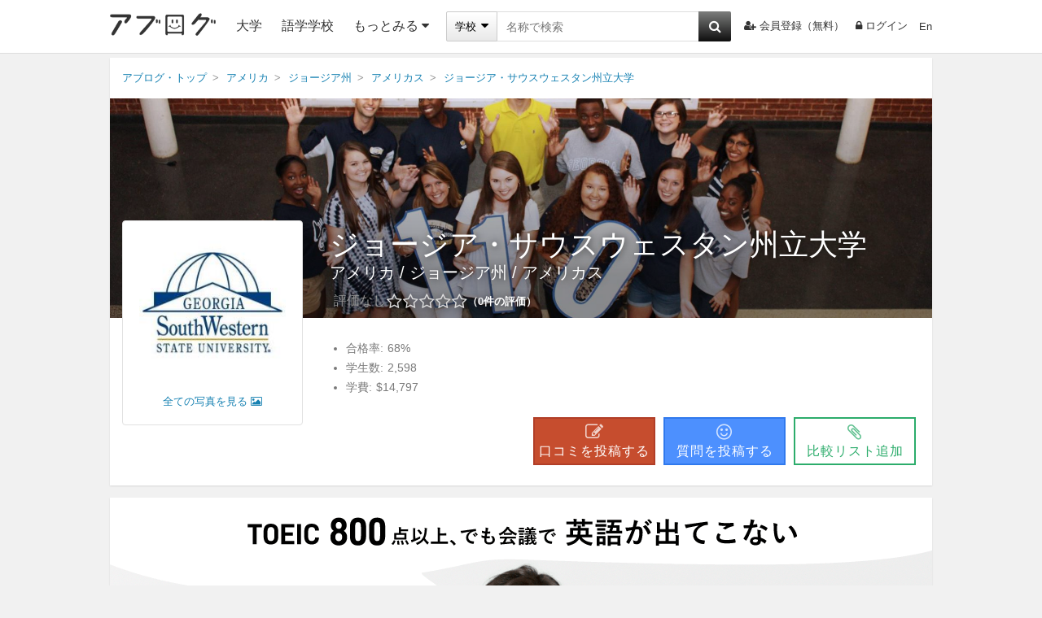

--- FILE ---
content_type: text/html; charset=UTF-8
request_url: https://ablogg.jp/school/6360/
body_size: 26755
content:

                                                                                                
  
  
  
  

<!DOCTYPE html>
<html lang="ja" class="html" id="html-ja" data-site='{"host":"YWJsb2dnLmpw","url":"aHR0cHM6Ly9hYmxvZ2cuanAvc2Nob29sLzYzNjAv"}' itemscope="1" itemtype="https://schema.org/CollegeOrUniversity">
  
  <head>
    <meta charset="UTF-8" />
    <title>ジョージア・サウスウェスタン州立大学（アメリカ・ジョージア州・アメリカス） | 留学ならアブログ</title>
    <link id="canonical-link" rel="canonical" href="https://ablogg.jp/school/6360/" />
    <meta name="description" itemprop="description" content="ジョージア・サウスウェスタン州立大学（アメリカ・ジョージア州・アメリカス）の留学情報です。学費、キャンパス、人気の学部・専攻、学生の人種・性別比率、日本人の口コミのデータを公開しています。ジョージア・サウスウェスタン州立大学のランキングや偏差値から留学先の入試対策、大学選びをサポートします。" /> 
    <meta property="og:description" content="ジョージア・サウスウェスタン州立大学（アメリカ・ジョージア州・アメリカス）の留学情報です。学費、キャンパス、人気の学部・専攻、学生の人種・性別比率、日本人の口コミのデータを公開しています。ジョージア・サウスウェスタン州立大学のランキングや偏差値から留学先の入試対策、大学選びをサポートします。" />
        <meta property="og:site_name" content="アブログ" />
    <meta itemprop="image" property="og:image" content="https://ablogg.jp/up/landing/d9/1e/9c/img_d91e9c379bd0138103f80b0e458745ce0e54def2_large.jpg" />
    <meta property="og:url" content="https://ablogg.jp/school/6360/" />
    <meta property="og:type" content="website" />
    <meta property="og:title" content="ジョージア・サウスウェスタン州立大学（アメリカ・ジョージア州・アメリカス）" />
    <meta property="fb:app_id" content="231437066957812" />
    <meta name="twitter:card" content="summary_large_image" />
    <meta name="twitter:site" content="@kaigairyugaku" />
    <meta name="twitter:title" content="ジョージア・サウスウェスタン州立大学（アメリカ・ジョージア州・アメリカス） | 留学ならアブログ" />
    <meta name="twitter:description" content="ジョージア・サウスウェスタン州立大学（アメリカ・ジョージア州・アメリカス）の留学情報です。学費、キャンパス、人気の学部・専攻、学生の人種・性別比率、日本人の口コミのデータを公開しています。ジョージア・サウスウェスタン州立大学のランキングや偏差値から留学先の入試対策、大学選びをサポートします。" />
    <meta name="twitter:creator" content="@kaigairyugaku" />
    <meta name="twitter:image:src" content="https://ablogg.jp/up/landing/d9/1e/9c/img_d91e9c379bd0138103f80b0e458745ce0e54def2_large.jpg" />
    <meta name="twitter:domain" content="ablogg.jp" />
    
    <link rel="alternate" type="application/rss+xml" href="https://ablogg.jp/rss.xml" title="RSS2.0" />
    <link rel="alternate" type="application/atom+xml" href="https://ablogg.jp/atom.xml" title="Atom" />
    <link rel="shortcut icon" href="/st/img/favicon.ico" />
    <link rel="icon" type="image/png" href="/st/img/favicons/favicon-160x160.png" sizes="160x160" />
    <link rel="icon" type="image/png" href="/st/img/favicons/favicon-96x96.png" sizes="96x96" />
    <link rel="icon" type="image/png" href="/st/img/favicons/favicon-16x16.png" sizes="16x16" />
    <link rel="icon" type="image/png" href="/st/img/favicons/favicon-32x32.png" sizes="32x32" />
    <meta name="msapplication-TileColor" content="#da532c" />
    <meta name="msapplication-TileImage" content="/st/img/favicons/mstile-144x144.png" />
    <meta name="msapplication-config" content="/st/xml/browserconfig.xml" />
    <link href="//maxcdn.bootstrapcdn.com/font-awesome/4.7.0/css/font-awesome.min.css" rel="stylesheet" />
    <link href="/st/css/school/index.css?lu=1740170805" rel="stylesheet" />
    
    
      <script async src="https://pagead2.googlesyndication.com/pagead/js/adsbygoogle.js?client=ca-pub-3098149164388735" crossorigin="anonymous"></script>
    
    <script src="//www.googletagservices.com/tag/js/gpt.js" async="1"></script>
    <script>
      var googletag = googletag || {};
      googletag.cmd = googletag.cmd || [];
      googletag.cmd.push(function() {
        googletag.pubads().enableSingleRequest();
        googletag.enableServices();
      });
    </script>
    <!--[if lt IE 9]><script>/*<![CDATA[*/// For discussion and comments, see: http://remysharp.com/2009/01/07/html5-enabling-script/
(function(){if(!/*@cc_on!@*/0)return;var e = "abbr,article,aside,audio,bb,canvas,data,datagrid,datalist,details,dialog,eventsource,figure,footer,header,hgroup,main,mark,menu,meter,nav,output,progress,section,time,video,svg".split(',');for(var i=0;i<e.length;i++){document.createElement(e[i])}self.html5 = true;})();/*]]>*/</script><![endif]-->
  </head>
  <body>
    
      <header class="page-header">
  <div class="header-inner">
    <a class="logo-block" href="/">
      <img class="logo" src="/st/img/logo3.png" alt="アブログ" width="130" />
    </a>
    
    <ul class="left">
      <li class="menu-list"><a href="/university/">大学</a></li>
              <li class="menu-list"><a href="/language-school/">語学学校</a></li>
            <li class="menu-list more-area">
        <span class="more-btn activate-btn">もっとみる<i class="fa fa-caret-down"></i></span>
        <div class="more-data ignore-deactivate">
          <ul class="more-list">
                                                                                                          <li><a href="/junior-college/">短大・コミカレ</a></li>
                                                        <li><a href="/language-school/">語学学校</a></li>
                                                        <li><a href="/professional-school/">専門学校</a></li>
                                                        <li><a href="/vocational-training-school/">職業訓練校</a></li>
                                                        <li><a href="/high-school/">高校</a></li>
                                                        <li><a href="/junior-high-school/">中学校</a></li>
                                                        <li><a href="/elementary-school/">小学校</a></li>
                                                        <li><a href="/boarding-school/">ボーディングスクール</a></li>
                                                              </ul>
        </div>
      </li>
    </ul>
    
    <div class="search">
      <form id="pc-header-search" class="header-search search-area" data-auto-check="on" data-auto-submit="off">
        <div class="search-block">
          <div class="wrapper-category">
            <span class="selected">
              <span class="selected-category selected-label">学校</span>
              <i class="fa fa-caret-down"></i>
            </span>
            <select class="category-select">
              <option value="school">学校</option>
              <option value="agent">エージェント</option>
            </select>
          </div>
        </div>
        <input id="header-suggest" type="text" name="text" class="search-input active-suggest" data-header="true" autocomplete="on" autosave="index-search" placeholder="名称で検索" data-label="キーワード" data-validation-rules="maxLength[50]" />
        <button type="button" data-suggest="header-suggest" class="search-button"><i class="fa fa-search" aria-hidden="true"></i></button>
        
      </form>
    </div>
    <ul class="right">
              <li class="list"><a href="/account/register/user" rel="nofollow"><i class="fa fa-user-plus" aria-hidden="true"></i>会員登録（無料）</a></li>
                    <li class="list"><a href="/account/login/" rel="nofollow"><i class="fa fa-lock"></i>ログイン</a></li>
        <li class="list last">
          <form id="language-form" data-auto-check="on">
                        <input type="hidden" name="ulang" value="en" />
            <a href="?ulang=en" onclick="this.parentNode.submit(); return false;" rel="nofollow">En</a>

          </form>
        </li>
          </ul>
  </div>
  <noscript id="js-warning">このサイトはJavaScriptを使用しています。JavaScriptを有効にしないとページが正しく動作しません。</noscript>
  <div id="cookie-warning" style="display: none;">このサイトはcookieを使用しています。cookieを有効にしないとページが正しく動作しません。</div>
  <div id="browser-warning" style="display: none;">現在ご利用のブラウザはサポートしておりません。そのため一部の動作に不具合やレイアウト崩れが発生してしまいます。</div>
  <div id="sp-warning" style="display: none;">
    <input type="button" class="link" value="スマートフォン版に切り替える" onclick="Ui.switchVaryType('mobile');" />
  </div>
</header>
    
    <div id="wrapper">
      
      
        <main id="main-area">
          <div class="box"><ol class="breadcrumb" itemscope="1" itemtype="http://schema.org/BreadcrumbList"><li class="breadcrumb-li" itemprop="itemListElement" itemscope="1" itemtype="http://schema.org/ListItem"><a href="/" itemprop="item"><span itemprop="name">アブログ・トップ</span></a><meta itemprop="position" content="1" /></li><li class="breadcrumb-li" itemprop="itemListElement" itemscope="1" itemtype="http://schema.org/ListItem"><a href="/country/1/" itemprop="item"><span itemprop="name">アメリカ</span></a><meta itemprop="position" content="2" /></li><li class="breadcrumb-li" itemprop="itemListElement" itemscope="1" itemtype="http://schema.org/ListItem"><a href="/state/111/" itemprop="item"><span itemprop="name">ジョージア州</span></a><meta itemprop="position" content="3" /></li><li class="breadcrumb-li" itemprop="itemListElement" itemscope="1" itemtype="http://schema.org/ListItem"><a href="/city/1110018/" itemprop="item"><span itemprop="name">アメリカス</span></a><meta itemprop="position" content="4" /></li><li class="breadcrumb-li" itemprop="itemListElement" itemscope="1" itemtype="http://schema.org/ListItem"><a href="/school/6360/" itemprop="item"><span itemprop="name">ジョージア・サウスウェスタン州立大学</span></a><meta itemprop="position" content="5" /></li></ol><div class="cover"><div class="photo-inner"><div class="image" style="background-image: url(/up/landing/d9/1e/9c/img_d91e9c379bd0138103f80b0e458745ce0e54def2_large.jpg);"></div><div class="overlay"></div></div><div class="page-title-block"><div class="inner"><div class="left"><div class="icon-block"><img src="/up/profile/87/5e/48/img_875e480aac3d3d1638406d8c0356ff95aa475999_xlarge.jpg" itemprop="logo" alt="ジョージア・サウスウェスタン州立大学のロゴです" title="ジョージア・サウスウェスタン州立大学" width="180" height="180" /><a href="/school/6360/media" rel="nofollow">全ての写真を見る<i class="fa fa-picture-o" aria-hidden="true"></i></a></div></div><div class="right"><h1 itemprop="name"><a href="/school/6360/" itemprop="url">ジョージア・サウスウェスタン州立大学</a></h1><div class="location-block" itemprop="address" itemscope="1" itemtype="http://schema.org/PostalAddress"><span itemprop="addressCountry" itemscope="1" itemtype="http://schema.org/Country"><a href="/country/1/" itemprop="url"><span itemprop="name">アメリカ</span></a></span><span>&nbsp;/&nbsp;<a href="/state/111/" itemprop="addressRegion" rel="nofollow">ジョージア州</a></span><span>&nbsp;/&nbsp;<a href="/city/1110018/" itemprop="addressLocality" rel="nofollow">アメリカス</a></span></div><div class="rating-block" itemprop="aggregateRating" itemscope="1" itemtype="http://schema.org/AggregateRating"><span itemprop="itemReviewed" itemscope="1" itemtype="https://schema.org/Thing" class="none"><meta itemprop="name" content="ジョージア・サウスウェスタン州立大学" /></span><meta itemprop="bestRating" content="5" /><meta itemprop="worstRating" content="1" /><meta itemprop="ratingValue" content="0" /><span class="no-score">評価なし</span><div class="avg-review-score" title="全てのレーティングを元にアブログ独自で算出しています"><i class="fa fa-star-o"></i><i class="fa fa-star-o"></i><i class="fa fa-star-o"></i><i class="fa fa-star-o"></i><i class="fa fa-star-o"></i></div><span class="avg-reviews-number" data-content-before="（" data-content-after="）"><span itemprop="reviewCount">0</span>件の評価</span></div></div></div></div></div><div class="under-cover"><div class="under-title"><ul class="summary"><li>合格率:<span>68%</span></li><li>学生数:<span>2,598</span></li><li>学費:<span>$14,797</span></li></ul></div><div class="action school-6360"><div class="post-btn btns" onclick="Review.show();"><i class="fa fa-pencil-square-o"></i><span class="text">口コミを投稿する</span></div><div class="question-btn btns" onclick="Ui.Loginor.show();"><i class="fa fa-smile-o"></i><span class="text">質問を投稿する</span></div><div class="mylist-btn btns" onclick="Ui.Loginor.show();"><i class="fa fa-paperclip"></i><span class="unchecked"><span class="text">比較リスト追加</span></span></div></div></div>        

          
  </div>
  
  <aside class="pr-banner-job"><a href="https://patapura.com/" target="_blank" onclick="gtag('event', 'click', {'event_category': 'button', 'event_label': 'Scout Job'});"><img src="/st/img/banner/patapura1010x300-ablogg.png" alt="ビジネス英語スピーキング教材「パタプライングリッシュ」" width="1010" /></a></aside>
   
  
  
    
  <div class="box">
    <div class="title-block">
      <h2>基本情報</h2>
      <a class="edit" href="/my/school/6360/profile" rel="nofollow"><i class="fa fa-pencil"></i>編集する</a>
    </div>
    <div class="content-block">
      <div class="basic-info">
        <dl>
          <dt>国</dt>
          <dd>
            <a href="/country/1/"><span>アメリカ</span></a>
          </dd>
        </dl>
        <dl>
          <dt>都市</dt>
          <dd>
                          <a href="/city/1110018/">アメリカス</a>
                
          </dd>
        </dl>
        <dl>
          <dt>学校名/名称</dt>
                      <dd itemprop="alternateName">ジョージア・サウスウェスタン州立大学</dd>
                      <dd itemprop="alternateName">Georgia Southwestern State University</dd>
                
        </dl>
        <dl>
          <dt>学校形態</dt>
                                                    <dd>大学</dd>
                                                        <dd>大学院</dd>
                                                                                                                                                                                                                                                                                                           
        </dl>    
        <dl>          
          <dt>設立種類</dt>
          <dd>公立</dd>
        </dl>
        <dl>
          <dt>創立年</dt>
          <dd itemprop="foundingDate">1906年</dd>
        </dl>  
        
                              <dl>
              <dt>共学・別学</dt>
              <dd>共学</dd>
            </dl>
                                <dl>
              <dt>キャンパス環境</dt>
              <dd>遠方の街（都市部から10〜35マイル内にある都市群）</dd>
            </dl>        
                                <dl>
              <dt>キャンパス規模</dt>
              <dd>
                                  小規模
                                      （FTEの登録が1,000〜2,999）                  
                                                </dd>
                              <dd>
                  主にキャンパス居住者
                  （学部生の25〜49%未満がキャンパス内に住む、また50%以上がフルタイムで出席している）
                </dd>
                          </dl>        
                    
          
                <dl>
          <dt>電話番号</dt>
          <dd itemprop="telephone">+1 229-928-1273</dd>
        </dl>         
        <dl>
          <dt>ウェブサイト</dt>
          <dd>
            <a href="http://gsw.edu/main/" target="_blank" itemprop="sameAs">http://gsw.edu/main/</a>          </dd>
        </dl>        

                  <dl>          
            <dt>SNS</dt>
            <dd>
                              <a class="sns social-icon-fb-big" href="http://www.facebook.com/GeorgiaSouthwestern" itemprop="sameAs" target="_blank" title="ジョージア・サウスウェスタン州立大学のFacebookページに移動します"><img src="/st/img/dummy.gif" alt="ジョージア・サウスウェスタン州立大学のFacebookページです。" /></a>
                                            <a class="sns social-icon-tw-big" href="http://twitter.com/GaSouthwestern" itemprop="sameAs" target="_blank" title="ジョージア・サウスウェスタン州立大学のTwitterページに移動します"><img src="/st/img/dummy.gif" alt="ジョージア・サウスウェスタン州立大学のTwitterページです。" /></a>
                                            <a class="sns social-icon-yt-big" href="http://www.youtube.com/user/GeorgiaSouthwestern" itemprop="sameAs" target="_blank" title="ジョージア・サウスウェスタン州立大学のYouTubeチャンネルに移動します"><img src="/st/img/dummy.gif" alt="ジョージア・サウスウェスタン州立大学のYouTubeチャンネルです。" /></a>
                                                                                                                                                        </dd> 
          </dl>  
              </div>
      <aside class='margin-top10'>
    <ins class="adsbygoogle" style="display:block" data-ad-format="link" data-ad-client="ca-pub-3098149164388735" data-ad-slot="9959524078"></ins>
  <script>
  /*<![CDATA[*/
  (adsbygoogle = window.adsbygoogle || []).push({});
  /*]]>*/
  </script>

</aside>
    </div>
    
         
  </div>  
  
  

      <div class="box">
    <div class="title-block">
        <h2>ランキング</h2>
    </div>
    <div class="content-block">
      <div class="ranking-block">
        <div class="left">
            <table class="ranking-list">
              <tr>
                <th class="rank">ランク</th>
                <th colspan="2">ランキング媒体</th>
              </tr>
                              <tr>
                  <td colspan="3">データがありません</td>
                </tr>
               
            </table>
        </div>
        <div class="right">
            <h4>ジョージア・サウスウェスタン州立大学の相対評価</h4>
          <ul>
                              <li>合格率: 68%</li>
                <li>4年以内の卒業率: 36%</li>
                <li>平均SATスコア: 950（下位30%）</li>
                
                
                                  <li>学部生の奨学金: 88%</li>
                                        </ul>
        </div>
      </div>
    </div>
    </div>
            
      <div class="box">
      <div class="title-block">
        <h2>入学情報</h2>
      </div>
      <div class="content-block">
        <div class="admission-block">
          <div class="left">
            <h3>合格率</h3>
            <div>
              <figure> 
                        <div class="circle-block">
      <svg class="circle-svg" viewBox="0 0 63.66197723675813 63.66197723675813">
        <circle class="bg" cx="31.830988618379067" cy="31.830988618379067" r="31.830988618379067" />
                                                                                  <circle class="rate" cx="31.830988618379067" cy="31.830988618379067" r="15.915494309189533" stroke="hsl(210,80%,75%)" stroke-dashoffset="25" stroke-dasharray="68,32">
            <title>68%</title>
          </circle>
                                    
                
                                                  <text class="label large" x="31.830988618379067" y="31.830988618379067">68<tspan>%</tspan></text>
                                  </svg>
            <table class="substitution-table single-cell">
                  <tr>
                        <td>68%</td>
          </tr>
              </table>
    </div>
  
              </figure> 
            </div>
          </div>
          <div class="right">
            <h4>入学関連URL</h4>
            <ul>
              <li>アドミッション: <a href="https://gsw.edu/admissions/index" target="_blank" itemprop="sameAs">https://gsw.edu/admissions/index</a></li>
              <li>オンライン申請: <a href="https://gafutures.xap.com/applications/usg/usg_common_app_short/introduction.asp?application_id=3404" target="_blank" itemprop="sameAs">https://gafutures.xap.com/applications/usg/usg_common_app_short/introduction.asp?application_id=3404</a></li>
              <li>学資援助: <a href="https://gsw.edu/financial-aid/index" target="_blank" itemprop="sameAs">https://gsw.edu/financial-aid/index</a></li>
              
            </ul>
          </div>
        </div>
      </div>
    </div>
    
      <div class="box">
      <div class="title-block">
        <h2>学費</h2>
      </div>
      <div class="content-block">
        <div class="center-block">
          <div class="left">
            <h3>州外の学生</h3>
            <p class="description">学校がある州内の非居住者を対象にした1年目の学費です。留学生は基本的にこちらの学費が対象になります。</p>
            <div class="data">$14,797</div>
            <p class="avg-data">（全学校での平均 - $17980）</p>  
          </div>          
          <div class="right">
            <h3>州内の学生</h3>
            <p class="description">学校がある州内の居住者を対象にした1年目の学費です。家族が納税者である州内の学生は安い場合があります。</p>
            <div class="data">$5,035</div>
            <p class="avg-data">（全学校での平均 - $14340）</p>              
            
          </div>
        </div>
      </div>
    </div>
    
  
  
      <div class="box">
      <div class="title-block">
        <h2>卒業と進級の割合</h2>
      </div>
      <div class="content-block">
        <div class="center-block">
          <div class="left">
            <h3>卒業率</h3>
            <p class="description">卒業率が高いほど学生の勉学に対する意欲が高く、大学のサービスが行き届いていると考えられます。</p>
            <figure>
                      <div class="circle-block">
      <svg class="circle-svg" viewBox="0 0 63.66197723675813 63.66197723675813">
        <circle class="bg" cx="31.830988618379067" cy="31.830988618379067" r="31.830988618379067" />
                                                                                  <circle class="rate" cx="31.830988618379067" cy="31.830988618379067" r="15.915494309189533" stroke="hsl(210,80%,75%)" stroke-dashoffset="25" stroke-dasharray="32.5,67.5">
            <title>32.5%</title>
          </circle>
                                    
                
                                                  <text class="label large" x="31.830988618379067" y="31.830988618379067">32.5<tspan>%</tspan></text>
                                  </svg>
            <table class="substitution-table single-cell">
                  <tr>
                        <td>32%</td>
          </tr>
              </table>
    </div>
  
              <figcaption class="avg-data">（全学校での平均 - 42%）</figcaption>  
            </figure>
          </div>
          <div class="right">
            <h3>2年目の在学率</h3>
            <p class="description">入学して1年後に在学をしている学生の割合です。割合が高いほど学生の満足度が高いと考えられます。</p>
            <figure>
                      <div class="circle-block">
      <svg class="circle-svg" viewBox="0 0 63.66197723675813 63.66197723675813">
        <circle class="bg" cx="31.830988618379067" cy="31.830988618379067" r="31.830988618379067" />
                                                                                  <circle class="rate" cx="31.830988618379067" cy="31.830988618379067" r="15.915494309189533" stroke="hsl(210,80%,75%)" stroke-dashoffset="25" stroke-dasharray="65,35">
            <title>65%</title>
          </circle>
                                    
                
                                                  <text class="label large" x="31.830988618379067" y="31.830988618379067">65<tspan>%</tspan></text>
                                  </svg>
            <table class="substitution-table single-cell">
                  <tr>
                        <td>65%</td>
          </tr>
              </table>
    </div>
  
              <figcaption class="avg-data">（全学校での平均 - 68%）</figcaption>
            </figure>              
          </div>
        </div>
      </div>
    </div>
    
            <div class="box">
        <div class="title-block">
          <h2>卒業後の収入</h2>
        </div>
        <div class="content-block">
          <div class="center-block">
            <div class="left">
              <h3>$25,000以上の年収を得る割合</h3>
              <p class="description">卒業後6年以内に$25,000を超える年収を得ている、もしくは24〜35歳の高卒者の平均収入より高い卒業生の割合です。</p>
              <figure>
                        <div class="circle-block">
      <svg class="circle-svg" viewBox="0 0 63.66197723675813 63.66197723675813">
        <circle class="bg" cx="31.830988618379067" cy="31.830988618379067" r="31.830988618379067" />
                                                                                  <circle class="rate" cx="31.830988618379067" cy="31.830988618379067" r="15.915494309189533" stroke="hsl(210,80%,75%)" stroke-dashoffset="25" stroke-dasharray="57,43">
            <title>57%</title>
          </circle>
                                    
                
                                                  <text class="label large" x="31.830988618379067" y="31.830988618379067">57<tspan>%</tspan></text>
                                  </svg>
            <table class="substitution-table single-cell">
                  <tr>
                        <td>57%</td>
          </tr>
              </table>
    </div>
  
              </figure>
            </div>
            <div class="right">
              <h3>卒業生の収入</h3>
              <p class="description">在籍時に国の財政援助を受けた卒業生の、10年後の収入の中央値です。</p>
              <div class="data">$36,400</div>
              <p class="avg-data">（全学校での平均 - $38,138）</p>
            </div>
          </div>
        </div>
      </div>
        
            <div class="box">
        <div class="title-block">
          <h2>学生内訳</h2>
        </div>
        <div class="content-block">
          <div class="center-block">
            <div class="left">
                              <h3>学部生</h3>
                <div class="data">2,598<span>名</span></div>
                            
                              <h3 class="margin-top40">男女比率</h3>
                <figure>
                          <div class="circle-block">
      <svg class="circle-svg" viewBox="0 0 63.66197723675813 63.66197723675813">
        <circle class="bg" cx="31.830988618379067" cy="31.830988618379067" r="31.830988618379067" />
                                                                                  <circle class="rate" cx="31.830988618379067" cy="31.830988618379067" r="15.915494309189533" stroke="hsl(210,80%,75%)" stroke-dashoffset="25" stroke-dasharray="68,32">
            <title>女性: 68%</title>
          </circle>
                                                          <circle class="rate" cx="31.830988618379067" cy="31.830988618379067" r="15.915494309189533" stroke="hsl(250,80%,75%)" stroke-dashoffset="-43" stroke-dasharray="32,68">
            <title>男性: 32%</title>
          </circle>
                                    
                
                                                                            <text class="label medium" x="58.706781205213" y="48.886885230778">68<tspan>%</tspan></text>
                                                                                                            <text class="label medium" x="4.9551960315448" y="14.77509200598">32<tspan>%</tspan></text>
                                              </svg>
              <p class="circle-info">
                                                                                <span class="color-label"><span class="color" style="background-color: hsl(210,80%,75%);"></span><span class="name">女性</span><span class="rate">68%</span></span>
                                                                                                <span class="color-label"><span class="color" style="background-color: hsl(250,80%,75%);"></span><span class="name">男性</span><span class="rate">32%</span></span>
                                                      </p>
            <table class="substitution-table">
                  <tr>
                          <th>女性</th>
                        <td>68%</td>
          </tr>
                  <tr>
                          <th>男性</th>
                        <td>32%</td>
          </tr>
              </table>
    </div>
  
                </figure>              
                            
                              <h3 class="margin-top40">入学時の平均年齢</h3>
                <figure>
                          <div class="circle-block">
      <svg class="circle-svg" viewBox="0 0 63.66197723675813 63.66197723675813">
        <circle class="bg" cx="31.830988618379067" cy="31.830988618379067" r="31.830988618379067" />
                                                                                  <circle class="rate" cx="31.830988618379067" cy="31.830988618379067" r="15.915494309189533" stroke="hsl(210,80%,75%)" stroke-dashoffset="25" stroke-dasharray="62.6,37.4">
            <title>白人: 62.6%</title>
          </circle>
                                                          <circle class="rate" cx="31.830988618379067" cy="31.830988618379067" r="15.915494309189533" stroke="hsl(250,80%,75%)" stroke-dashoffset="-37.6" stroke-dasharray="32.4,67.6">
            <title>黒人: 32.4%</title>
          </circle>
                                                          <circle class="rate" cx="31.830988618379067" cy="31.830988618379067" r="15.915494309189533" stroke="hsl(290,80%,75%)" stroke-dashoffset="-70" stroke-dasharray="3.4,96.6">
            <title>ヒスパニック系: 3.4%</title>
          </circle>
                                                          <circle class="rate" cx="31.830988618379067" cy="31.830988618379067" r="15.915494309189533" stroke="hsl(330,80%,75%)" stroke-dashoffset="-73.4" stroke-dasharray="2.4,97.6">
            <title>非居住外国人: 2.4%</title>
          </circle>
                                                          <circle class="rate" cx="31.830988618379067" cy="31.830988618379067" r="15.915494309189533" stroke="hsl(370,80%,75%)" stroke-dashoffset="-75.8" stroke-dasharray="1.3,98.7">
            <title>混血: 1.3%</title>
          </circle>
                                                          <circle class="rate" cx="31.830988618379067" cy="31.830988618379067" r="15.915494309189533" stroke="hsl(410,80%,75%)" stroke-dashoffset="-77.1" stroke-dasharray="1.2,98.8">
            <title>アジア系: 1.2%</title>
          </circle>
                                                          <circle class="rate" cx="31.830988618379067" cy="31.830988618379067" r="15.915494309189533" stroke="hsl(450,80%,75%)" stroke-dashoffset="-78.3" stroke-dasharray="0.4,99.6">
            <title>不明: 0.4%</title>
          </circle>
                                                          <circle class="rate" cx="31.830988618379067" cy="31.830988618379067" r="15.915494309189533" stroke="hsl(490,80%,75%)" stroke-dashoffset="-78.7" stroke-dasharray="0.1,99.9">
            <title>インディアン/アラスカン: 0.1%</title>
          </circle>
                                                          <circle class="rate" cx="31.830988618379067" cy="31.830988618379067" r="15.915494309189533" stroke="hsl(530,80%,75%)" stroke-dashoffset="-78.8" stroke-dasharray="0.1,99.9">
            <title>ハワイアン/アイスランダー: 0.1%</title>
          </circle>
                                    
                
                                                                            <text class="label" x="61.200574099673" y="44.10450828799">62.6<tspan>%</tspan></text>
                                                                                                            <text class="label" x="0.90298998671615" y="24.302991735859">32.4<tspan>%</tspan></text>
                                                                                                            <text class="label" x="25.278178261675" y="0.68179099063187">3.4<tspan>%</tspan></text>
                                                                                                                                                                                                                                                                                                                                                                                                                                                                                                                                                          </svg>
              <p class="circle-info">
                                                                                <span class="color-label"><span class="color" style="background-color: hsl(210,80%,75%);"></span><span class="name">白人</span><span class="rate">62.6%</span></span>
                                                                                                <span class="color-label"><span class="color" style="background-color: hsl(250,80%,75%);"></span><span class="name">黒人</span><span class="rate">32.4%</span></span>
                                                                                                <span class="color-label"><span class="color" style="background-color: hsl(290,80%,75%);"></span><span class="name">ヒスパニック系</span><span class="rate">3.4%</span></span>
                                                                                                <span class="color-label"><span class="color" style="background-color: hsl(330,80%,75%);"></span><span class="name">非居住外国人</span><span class="rate">2.4%</span></span>
                                                                                                <span class="color-label"><span class="color" style="background-color: hsl(370,80%,75%);"></span><span class="name">混血</span><span class="rate">1.3%</span></span>
                                                                                                <span class="color-label"><span class="color" style="background-color: hsl(410,80%,75%);"></span><span class="name">アジア系</span><span class="rate">1.2%</span></span>
                                                                                                <span class="color-label"><span class="color" style="background-color: hsl(450,80%,75%);"></span><span class="name">不明</span><span class="rate">0.4%</span></span>
                                                                                                <span class="color-label"><span class="color" style="background-color: hsl(490,80%,75%);"></span><span class="name">インディアン/アラスカン</span><span class="rate">0.1%</span></span>
                                                                                                <span class="color-label"><span class="color" style="background-color: hsl(530,80%,75%);"></span><span class="name">ハワイアン/アイスランダー</span><span class="rate">0.1%</span></span>
                                                      </p>
            <table class="substitution-table">
                  <tr>
                          <th>白人</th>
                        <td>63%</td>
          </tr>
                  <tr>
                          <th>黒人</th>
                        <td>32%</td>
          </tr>
                  <tr>
                          <th>ヒスパニック系</th>
                        <td>3%</td>
          </tr>
                  <tr>
                          <th>非居住外国人</th>
                        <td>2%</td>
          </tr>
                  <tr>
                          <th>混血</th>
                        <td>1%</td>
          </tr>
                  <tr>
                          <th>アジア系</th>
                        <td>1%</td>
          </tr>
                  <tr>
                          <th>不明</th>
                        <td>0%</td>
          </tr>
                  <tr>
                          <th>インディアン/アラスカン</th>
                        <td>0%</td>
          </tr>
                  <tr>
                          <th>ハワイアン/アイスランダー</th>
                        <td>0%</td>
          </tr>
              </table>
    </div>
  
                </figure>
                         
            </div>

            <div class="right">
                              <h3>入学時の平均年齢</h3>
                <div class="data">24.0<span>歳</span></div>
                            
              
                              <h3 class="margin-top40">25歳以上の学部生の割合</h3>
                <figure>
                          <div class="circle-block">
      <svg class="circle-svg" viewBox="0 0 63.66197723675813 63.66197723675813">
        <circle class="bg" cx="31.830988618379067" cy="31.830988618379067" r="31.830988618379067" />
                                                                                  <circle class="rate" cx="31.830988618379067" cy="31.830988618379067" r="15.915494309189533" stroke="hsl(210,80%,75%)" stroke-dashoffset="25" stroke-dasharray="31.4,68.6">
            <title>31.4%</title>
          </circle>
                                    
                
                                                  <text class="label large" x="31.830988618379067" y="31.830988618379067">31.4<tspan>%</tspan></text>
                                  </svg>
            <table class="substitution-table single-cell">
                  <tr>
                        <td>31%</td>
          </tr>
              </table>
    </div>
  
                </figure>
                            
                              <h3 class="margin-top40">フルタイムの割合</h3>
                <figure>
                          <div class="circle-block">
      <svg class="circle-svg" viewBox="0 0 63.66197723675813 63.66197723675813">
        <circle class="bg" cx="31.830988618379067" cy="31.830988618379067" r="31.830988618379067" />
                                                                                  <circle class="rate" cx="31.830988618379067" cy="31.830988618379067" r="15.915494309189533" stroke="hsl(210,80%,75%)" stroke-dashoffset="25" stroke-dasharray="71.8,28.2">
            <title>フルタイム: 71.8%</title>
          </circle>
                                                          <circle class="rate" cx="31.830988618379067" cy="31.830988618379067" r="15.915494309189533" stroke="hsl(250,80%,75%)" stroke-dashoffset="-46.8" stroke-dasharray="28.2,71.8">
            <title>パートタイム: 28.2%</title>
          </circle>
                                    
                
                                                                            <text class="label medium" x="56.484186712465" y="51.966322242562">71.8<tspan>%</tspan></text>
                                                                                                            <text class="label medium" x="7.1777905242934" y="11.695654994196">28.2<tspan>%</tspan></text>
                                              </svg>
              <p class="circle-info">
                                                                                <span class="color-label"><span class="color" style="background-color: hsl(210,80%,75%);"></span><span class="name">フルタイム</span><span class="rate">71.8%</span></span>
                                                                                                <span class="color-label"><span class="color" style="background-color: hsl(250,80%,75%);"></span><span class="name">パートタイム</span><span class="rate">28.2%</span></span>
                                                      </p>
            <table class="substitution-table">
                  <tr>
                          <th>フルタイム</th>
                        <td>72%</td>
          </tr>
                  <tr>
                          <th>パートタイム</th>
                        <td>28%</td>
          </tr>
              </table>
    </div>
  
                </figure>
               

              
            </div>
          </div>
        </div>
      </div>
        
                    <div class="box">
        <div class="title-block">
          <h2>アカデミック・プログラム</h2>
        </div>
        <div class="content-block">
          <div class="center-block">
            <div class="left">
              <h3>学部・専攻数</h3>
              <p class="description">参加可能な学部・専攻の数です。</p>
              <div class="data">14</div>
              
              <table class="popular-majors">
                <tr>
                  <th>ランク</th>
                  <th>人気の学部・専攻</th>
                </tr>
                                                    <tr>
                    <td>1</td>
                    <td>Business, Management, Marketing, And Related Support Services (39%)</td>
                  </tr>               
                                                    <tr>
                    <td>2</td>
                    <td>Education (21%)</td>
                  </tr>               
                                                    <tr>
                    <td>3</td>
                    <td>Health Professions And Related Programs (18%)</td>
                  </tr>               
                                   
              </table>
            </div>            
            <div class="right">
              <h4>学問フィールド</h4>
              <div class="wrapper-table">
                      <table>
                        <tr class="first">
            <td>Business, Management, Marketing, And Related Support Services</td>
                      </tr>
                                <tr>
            <td>Education</td>
                      </tr>
                                <tr>
            <td>Health Professions And Related Programs</td>
                      </tr>
                                <tr>
            <td>Psychology</td>
                      </tr>
                                <tr>
            <td>Social Sciences</td>
                      </tr>
                                <tr>
            <td>History</td>
                      </tr>
                                <tr>
            <td>Computer And Information Sciences And Support Services</td>
                      </tr>
                                <tr>
            <td>Visual And Performing Arts</td>
                      </tr>
                                <tr>
            <td>Biological And Biomedical Sciences</td>
                      </tr>
                                <tr>
            <td>Mathematics And Statistics</td>
                      </tr>
                                <tr>
            <td>English Language And Literature/Letters</td>
                      </tr>
                                <tr>
            <td>Physical Sciences</td>
                      </tr>
                                <tr>
            <td>Parks, Recreation, Leisure, And Fitness Studies</td>
                      </tr>
                                                                                                                                                                                                                                                                                                                                                    <tr>
            <td>Area, Ethnic, Cultural, Gender, And Group Studies</td>
                      </tr>
                                                </table>
    
              </div>  
            </div>
          </div>
        </div>
      </div>
        
      
        <div class="box">
      <div class="title-block">
        <h2>キャンパス・セキュリティー</h2>
      </div>
      <div class="content-block">
        <div class="center-block">
          <div class="left">
            <h3>キャンパスの犯罪件数（学生10,000人当たり）</h3>
            <p class="description">学生10,000人当たりの学校の犯罪件数です。実数ではなく、学校規模で左右されないように計算した件数になります。</p>
            <div class="data">172.5<span>件</span></div>
            <p class="avg-data">（全学校での平均 - 20.4件）</p>   
          </div>
          <div class="right">                
            <div class="wrapper-table">
                                      <table>
            <tr>
              <th>キャンパス内</th>
                              <th class="year">2014</th>
                                          </tr>
                          <tr>
                <td>違法武器</td>
                                  <td>1</td>
                              </tr>
                          <tr>
                <td>麻薬</td>
                                  <td>11</td>
                              </tr>
                          <tr>
                <td>酒</td>
                                  <td>14</td>
                              </tr>
                                      <tr>
                <td>殺人/非過失致死</td>
                                  <td>0</td>
                              </tr>
                          <tr>
                <td>過失致死</td>
                                  <td>0</td>
                              </tr>
                          <tr>
                <td>強制性犯罪</td>
                                  <td>0</td>
                              </tr>
                          <tr>
                <td>レイプ</td>
                                  <td>0</td>
                              </tr>
                          <tr>
                <td>セクハラ</td>
                                  <td>0</td>
                              </tr>
                          <tr>
                <td>非強制性犯罪</td>
                                  <td>0</td>
                              </tr>
                          <tr>
                <td>近親相姦</td>
                                  <td>0</td>
                              </tr>
                          <tr>
                <td>法定強姦</td>
                                  <td>0</td>
                              </tr>
                          <tr>
                <td>強盗</td>
                                  <td>0</td>
                              </tr>
                          <tr>
                <td>加重暴行</td>
                                  <td>0</td>
                              </tr>
                          <tr>
                <td>窃盗</td>
                                  <td>3</td>
                              </tr>
                          <tr>
                <td>自動車盗難</td>
                                  <td>0</td>
                              </tr>
                          <tr>
                <td>放火</td>
                                  <td>0</td>
                              </tr>
                      
          </table>
                                <table>
            <tr>
              <th>学生寮</th>
                              <th class="year">2014</th>
                                          </tr>
                          <tr>
                <td>違法武器</td>
                                  <td>0</td>
                              </tr>
                          <tr>
                <td>麻薬</td>
                                  <td>5</td>
                              </tr>
                          <tr>
                <td>酒</td>
                                  <td>9</td>
                              </tr>
                                      <tr>
                <td>殺人/非過失致死</td>
                                  <td>0</td>
                              </tr>
                          <tr>
                <td>過失致死</td>
                                  <td>0</td>
                              </tr>
                          <tr>
                <td>強制性犯罪</td>
                                  <td>0</td>
                              </tr>
                          <tr>
                <td>レイプ</td>
                                  <td>0</td>
                              </tr>
                          <tr>
                <td>セクハラ</td>
                                  <td>0</td>
                              </tr>
                          <tr>
                <td>非強制性犯罪</td>
                                  <td>0</td>
                              </tr>
                          <tr>
                <td>近親相姦</td>
                                  <td>0</td>
                              </tr>
                          <tr>
                <td>法定強姦</td>
                                  <td>0</td>
                              </tr>
                          <tr>
                <td>強盗</td>
                                  <td>0</td>
                              </tr>
                          <tr>
                <td>加重暴行</td>
                                  <td>0</td>
                              </tr>
                          <tr>
                <td>窃盗</td>
                                  <td>3</td>
                              </tr>
                          <tr>
                <td>自動車盗難</td>
                                  <td>0</td>
                              </tr>
                          <tr>
                <td>放火</td>
                                  <td>0</td>
                              </tr>
                      
          </table>
                  
            </div>
          </div>
        </div>
      </div>
    </div>
    
      <div class="box">
      <div class="title-block">
        <h2>入学生のテストスコア</h2>
      </div>
      <div class="content-block">
        <div class="center-block">
          <div class="left">
            <h3>SAT</h3>
            <p class="description">SAT（Scholastic Assessment Test）とは、アメリカの高校生を対象とした大学進学適性試験です。Critical Reading（クリティカルリーディング）、Writing（ライティング）、Math（数学）の3教科で、各200～800点の間で評価されます。</p>
            <figure>
                            
                                                                                                                                                  
                          
    <div class="range-block">
      <svg class="range-svg" viewBox="0 0 400 220">
                                                <text class="title" x="0" y="0">Critical Reading</text>
          <text class="from" x="0" y="20">0</text>
          <text class="to" x="400" y="20">800</text>
          <line class="bline" x1="0" y1="45" x2="400" y2="45" />
          <line class="range" x1="220" y1="45" x2="260" y2="45" />
          <text class="range-from" x="220" y="55">440</text>
          <text class="range-to" x="260" y="55">520</text>
                                                <text class="title" x="0" y="80">Math</text>
          <text class="from" x="0" y="100">0</text>
          <text class="to" x="400" y="100">800</text>
          <line class="bline" x1="0" y1="125" x2="400" y2="125" />
          <line class="range" x1="210" y1="125" x2="260" y2="125" />
          <text class="range-from" x="210" y="135">420</text>
          <text class="range-to" x="260" y="135">520</text>
                                                <text class="title" x="0" y="160">Writing</text>
          <text class="from" x="0" y="180">0</text>
          <text class="to" x="400" y="180">800</text>
          <line class="bline" x1="0" y1="205" x2="400" y2="205" />
          <line class="range" x1="215" y1="205" x2="260" y2="205" />
          <text class="range-from" x="215" y="215">430</text>
          <text class="range-to" x="260" y="215">520</text>
              </svg>
      <table class="substitution-table">
        <tr>
          <th>名前</th>
          <th>下限～上限</th>
          <th>25%～75%</th>
        </tr>
                  <tr>
                          <th>Critical Reading</th>
                        <td>0～800</td>
            <td>440～520</td>
          </tr>
                  <tr>
                          <th>Math</th>
                        <td>0～800</td>
            <td>420～520</td>
          </tr>
                  <tr>
                          <th>Writing</th>
                        <td>0～800</td>
            <td>430～520</td>
          </tr>
              </table>
    </div>
  
            </figure>
          </div>
          <div class="right">
            <h3>ACT</h3>
            <p class="description">
              ACT（American College Testing）とは、アメリカの高校生を対象とした大学進学適性試験です。English（英語）、数学（Math）、Reading（リーディング）、Science（理科）、Writing（ライティング）の各教科で、1〜36点の間で評価されます。               
            </p>
            <figure>
                            
                                                                                                                    
                          
    <div class="range-block">
      <svg class="range-svg" viewBox="0 0 400 160">
                                                <text class="title" x="0" y="0">English</text>
          <text class="from" x="0" y="20">0</text>
          <text class="to" x="400" y="20">36</text>
          <line class="bline" x1="0" y1="45" x2="400" y2="45" />
          <line class="range" x1="200" y1="45" x2="244.44444444444" y2="45" />
          <text class="range-from" x="200" y="55">18</text>
          <text class="range-to" x="244.44444444444" y="55">22</text>
                                                <text class="title" x="0" y="80">Math</text>
          <text class="from" x="0" y="100">0</text>
          <text class="to" x="400" y="100">36</text>
          <line class="bline" x1="0" y1="125" x2="400" y2="125" />
          <line class="range" x1="188.88888888889" y1="125" x2="255.55555555556" y2="125" />
          <text class="range-from" x="188.88888888889" y="135">17</text>
          <text class="range-to" x="255.55555555556" y="135">23</text>
              </svg>
      <table class="substitution-table">
        <tr>
          <th>名前</th>
          <th>下限～上限</th>
          <th>25%～75%</th>
        </tr>
                  <tr>
                          <th>English</th>
                        <td>0～36</td>
            <td>18～22</td>
          </tr>
                  <tr>
                          <th>Math</th>
                        <td>0～36</td>
            <td>17～23</td>
          </tr>
              </table>
    </div>
  
            </figure>
          </div>
        </div>
      </div>
    </div>
    
      <div class="box">
      <div class="title-block">
        <h2>スポーツ</h2>
      </div>
      <div class="content-block">
        <div class="center-block">      
          <div class="left">
            <p class="desctription">
              アメリカの大学スポーツはシーズン制で、秋・冬・夏の各シーズンで異なるスポーツに取り組みます。 
              NCAA（National Collegiate Athletic Association）は「全米大学体育協会」で、大会の運営を行っています。
              Division（ディビジョン）の数字がI、II、IIIとランクがあり、数字が小さいほどレベルが高いとされます。
            </p>
          </div>          
          <div class="right">
            <div class="wrapper-table">
              <table>
                <tr>
                  <th>NCAA Division II (without football)</th>
                                      <th>男性</th>
                                      <th>女性</th>
                                  </tr>
                                  <tr>
                    <td>スポーツ</td>
                                          <td>NCAA Division II (without football)</td>
                                          <td>NCAA Division II (without football)</td>
                                      </tr>
                                  <tr>
                    <td>オールトラックコンバイン</td>
                                          <td>0</td>
                                          <td>0</td>
                                      </tr>
                                  <tr>
                    <td>野球</td>
                                          <td>38</td>
                                          <td>0</td>
                                      </tr>
                                  <tr>
                    <td>バスケ</td>
                                          <td>14</td>
                                          <td>18</td>
                                      </tr>
                                  <tr>
                    <td>フェンシング</td>
                                          <td>0</td>
                                          <td>0</td>
                                      </tr>
                                  <tr>
                    <td>フィールドホッケー</td>
                                          <td>0</td>
                                          <td>0</td>
                                      </tr>
                                  <tr>
                    <td>フットボール</td>
                                          <td>0</td>
                                          <td>0</td>
                                      </tr>
                                  <tr>
                    <td>ゴルフ</td>
                                          <td>10</td>
                                          <td>0</td>
                                      </tr>
                                  <tr>
                    <td>アイスホッケー</td>
                                          <td>0</td>
                                          <td>0</td>
                                      </tr>
                                  <tr>
                    <td>ラクロス</td>
                                          <td>0</td>
                                          <td>0</td>
                                      </tr>
                                  <tr>
                    <td>ボート</td>
                                          <td>0</td>
                                          <td>0</td>
                                      </tr>
                                  <tr>
                    <td>セーリング</td>
                                          <td>0</td>
                                          <td>0</td>
                                      </tr>
                                  <tr>
                    <td>スキー</td>
                                          <td>0</td>
                                          <td>0</td>
                                      </tr>
                                  <tr>
                    <td>サッカー</td>
                                          <td>32</td>
                                          <td>31</td>
                                      </tr>
                                  <tr>
                    <td>ソフトボール</td>
                                          <td>0</td>
                                          <td>16</td>
                                      </tr>
                                  <tr>
                    <td>スカッシュ</td>
                                          <td>0</td>
                                          <td>0</td>
                                      </tr>
                                  <tr>
                    <td>競泳/飛び込み</td>
                                          <td>0</td>
                                          <td>0</td>
                                      </tr>
                                  <tr>
                    <td>テニス</td>
                                          <td>10</td>
                                          <td>9</td>
                                      </tr>
                                  <tr>
                    <td>バレーボール</td>
                                          <td>0</td>
                                          <td>0</td>
                                      </tr>
                                  <tr>
                    <td>水球</td>
                                          <td>0</td>
                                          <td>0</td>
                                      </tr>
                                  <tr>
                    <td>レスリング</td>
                                          <td>0</td>
                                          <td>0</td>
                                      </tr>
                                  <tr>
                    <td>その他</td>
                                          <td>0</td>
                                          <td>0</td>
                                      </tr>
                              </table>
            </div>
          </div>
        </div>
      </div>
    </div>
    
  <div class="box">
    <div class="title-block">
      <h2>口コミ</h2>
      <a class="edit" href="#post-review"><i class="fa fa-pencil"></i>新規投稿</a>
    </div>
    <div class="content-block">
      <div class="unit">
                  <p class="unit">口コミ情報を募集中です<span class="post" onclick="Review.show();">（口コミを投稿する）</span></p>
              </div>
    </div>
        
    <div class="subtitle-block">
      <h3 id="post-review">新規投稿</h3>
    </div>      
    <div class="content-block">
      <div class="unit">
        <form id="review-form" class="leave-form" action="/account/api/save-review" method="POST"><input type="hidden" name="review[primary_type]" value="school" /><input type="hidden" name="review[primary_id]" /><div class="user-block" style="display: none;"><ul><li><input type="text" name="review[handle_name]" placeholder="投稿者名を入力してください" data-label="投稿者名" data-validation-rules="maxLength[30]" data-filtration-rules="option[available]|trim" /></li></ul><div class="button-block"><div class="refacebook"><div class="reselect-premise-fb" onclick="Review.premise('fbook');"><span>Facebookを利用して投稿する</span></div></div><div class="next-btn" onclick="Review.checkUser();"><span>次へ<i class="fa fa-angle-double-right"></i></span></div></div></div><table class="review-block" ><thead><tr><td><ol class="step-block"><li class="clearfix"><div class="upper step1-upper active"><span class="number">1</span><span class="step-text">投稿先を選択</span><i class="fa fa-caret-right"></i></div><div class="lower step step2 step3" style="display: none;"><span class="selected"><i class="fa fa-caret-right"></i><span class="step1-text"></span></span><span class="reselect" data-step="1">選びなおす</span></div></li><li class="clearfix"><div class="upper step2-upper"><span class="number">2</span><span class="step-text">関係性を選択</span><i class="fa fa-caret-right"></i></div><div class="lower step step3" style="display: none;"><span class="selected"><i class="fa fa-caret-right"></i><span class="step2-text"></span></span><span class="reselect" data-step="2">選びなおす</span></div></li><li class="clearfix"><div class="upper step3-upper"><span class="number">3</span><span class="step-text">口コミを書く</span></div></li></ol></td></tr></thead><tbody><tr class="step step1"><th><span class="primary-type school" >どの学校について口コミを書きますか？</span><span class="primary-type agent" style="display: none;">どの留学エージェントについて口コミを書きますか？</span><span class="primary-type country" style="display: none;">どの国について口コミを書きますか？</span><span class="primary-type state" style="display: none;">どの州について口コミを書きますか？</span><span class="primary-type city" style="display: none;">どの都市について口コミを書きますか？</span><div class="change-block"><span class="change primary-type agent country state city" data-type="school" style="display: none;"><i class="fa fa-pencil"></i>学校の口コミを書く</span><span class="change primary-type school country state city" data-type="agent"><i class="fa fa-pencil"></i>留学エージェントの口コミを書く</span><span class="change primary-type school agent" data-type="place"><i class="fa fa-pencil"></i>国・州・都市の口コミを書く</span></div></th></tr><tr class="step step1"><td><span class="primary-type school" >「いま在学している」「以前に留学した」など、あなたのよく知っている学校を選んでください</span><span class="primary-type agent" style="display: none;">「いま利用している」「以前に利用した」など、あなたのよく知っているエージェントを選んでください</span><span class="place" style="display: none;">「いま滞在している」「以前に滞在した」など、あなたのよく知っている場所を選んでください</span></td></tr><tr class="step step1"><td><div class="place" style="display: none;"><label><input type="radio" name="place_type" value="country" checked="1" />国</label><label><input type="radio" name="place_type" value="state" />州</label><label><input type="radio" name="place_type" value="city" />都市</label></div><input maxlength="100" type="text" name="search_name" placeholder="名称を入力して下さい" /><input class="search-btn disabled" type="button" value="検索" /><div class="target-block" style="display:none;"><div class="found"><ul class="target-list"></ul><div class="target-pager"><span class="search-pager btn-base prev"><i class="fa fa-caret-left"></i>前の5件</span><span class="search-pager btn-base next">次の5件<i class="fa fa-caret-right"></i></span></div></div><div class="not-found">該当する検索結果がありません。<br />正式名称やその他の言語での名称で検索すれば該当する場合もございます。</div><a class="create-target primary-type school agent" href="/contact/add"><span class="primary-type school" >お探しの学校が見つからない場合はこちらからお問い合わせください。</span><span class="primary-type agent" style="display: none;">お探しの留学エージェントが見つからない場合はこちらからお問い合わせください。</span></a></div></td></tr><tr class="step step2" style="display: none;"><th><span class="step1-text"></span>との関係性を選んでください</th></tr><tr class="step step2" style="display: none;"><td class="review-relation-block"><input type="text" class="dummy" name="review[relation_type]" data-label="関係性" data-validation-rules="required" data-filtration-rules="option[available]" /><div class="primary-type school" ><ul class="status-block"><li class="relation-type" data-type="using" data-value="1" data-text="在校生"><div class="status btn-base">在校生<span class="text">今留学している</span></div></li><li class="relation-type" data-type="used" data-value="2" data-text="元在校生"><div class="status btn-base">元在校生<span class="text">以前留学した</span></div></li><li class="relation-type last" data-type="etc"><div class="status btn-base">その他</div></li></ul><div class="period-block" style="display: none;"><p class="using">いつから在学していますか？</p><p class="used">在学していた時期を教えてください</p><div class="ib"><input type="text" class="dummy" name="school_start" data-label="開始月" data-validation-rules="month" data-filtration-rules="option[available]|duration" /><input type="text" class="four duration" placeholder="年" maxlength="4" name="review[school][start_year]" data-triggers="school_start" data-label="年" data-validation-rules="required|min[1900]" data-filtration-rules="option[available]|halfWidth|trim" />/<input type="text" class="two duration" placeholder="月" maxlength="2" name="review[school][start_month]" data-triggers="school_start" data-label="月" data-validation-rules="required|between[1,12]" data-filtration-rules="option[available]|halfWidth|trim" /></div>&nbsp;~&nbsp;<div class="ib"><input type="text" class="dummy" name="school_end" data-label="終了月" data-validation-rules="month|minMonth['&amp;school_start']" data-filtration-rules="option[available]|duration" /><input type="text" class="four duration" placeholder="年" maxlength="4" name="review[school][end_year]" data-triggers="school_end" data-label="年" data-validation-rules="required|min[1900]" data-filtration-rules="option[available]|option[callback,'Review._filterOption']|halfWidth|trim" />/<input type="text" class="two duration" placeholder="月" maxlength="2" name="review[school][end_month]" data-triggers="school_end" data-label="月" data-validation-rules="required|between[1,12]" data-filtration-rules="option[available]|option[callback,'Review._filterOption']|halfWidth|trim" /><span class="using">（修了予定時期）</span></div><input class="next-step btn-base disabled" type="button" value="OK" data-step="3" /></div><ul class="other-block" style="display:none;"><li class="relation-type" data-value="4" data-text="留学検討者" data-owner="1"><i class="fa fa-caret-right"></i><span class="info">留学検討者<span class="text">留学を検討している学校について書く</span></span></li><li class="relation-type" data-value="8" data-text="留学予定者" data-owner="1"><i class="fa fa-caret-right"></i><span class="info">留学予定者<span class="text">留学を予定している学校について書く</span></span></li><li class="relation-type" data-value="16" data-text="周辺在学者" data-owner="1"><i class="fa fa-caret-right"></i><span class="info">周辺在学者<span class="text">近隣の学校について書く</span></span></li><li class="relation-type" data-value="32" data-text="業界関係者" data-owner="1"><i class="fa fa-caret-right"></i><span class="info">業界関係者<span class="text">学校関係の仕事をしている方</span></span></li><li class="relation-type" data-value="268435456" data-text="親族が在学経験者" data-owner="1"><i class="fa fa-caret-right"></i><span class="info">親族が在学経験者<span class="text">親族が在学していた学校について書く</span></span></li><li class="relation-type" data-value="536870912" data-text="友人が在学経験者" data-owner="1"><i class="fa fa-caret-right"></i><span class="info">友人が在学経験者<span class="text">友人が在学していた学校について書く</span></span></li><li class="relation-type" data-value="1073741824" data-text="その他" data-owner="1"><i class="fa fa-caret-right"></i><span class="info">その他<span class="text">全てに該当しない方</span></span></li></ul></div><div class="primary-type agent" style="display: none;"><ul class="status-block"><li class="relation-type" data-type="using" data-value="1" data-text="利用した"><div class="status btn-base">利用した<span class="text">今利用している</span></div></li><li class="relation-type" data-type="used" data-value="2" data-text="元利用者"><div class="status btn-base">元利用者<span class="text">以前利用した</span></div></li><li class="relation-type last" data-type="etc"><div class="status btn-base">その他</div></li></ul><div class="period-block" style="display: none;"><p class="using">いつから利用していますか？</p><p class="used">利用していた時期を教えてください</p><div class="ib"><input type="text" class="dummy" name="agent_start" data-label="開始月" data-validation-rules="month" data-filtration-rules="option[available]|duration" /><input type="text" class="four duration" placeholder="年" maxlength="4" name="review[agent][start_year]" data-triggers="agent_start" data-label="年" data-validation-rules="required|min[1900]" data-filtration-rules="option[available]|halfWidth|trim" />/<input type="text" class="two duration" placeholder="月" maxlength="2" name="review[agent][start_month]" data-triggers="agent_start" data-label="月" data-validation-rules="required|between[1,12]" data-filtration-rules="option[available]|halfWidth|trim" /></div>&nbsp;~&nbsp;<div class="ib"><input type="text" class="dummy" name="agent_end" data-label="終了月" data-validation-rules="month|minMonth['&amp;agent_start']" data-filtration-rules="option[available]|duration" /><input type="text" class="four duration" placeholder="年" maxlength="4" name="review[agent][end_year]" data-triggers="agent_end" data-label="年" data-validation-rules="required|min[1900]" data-filtration-rules="option[available]|option[callback,'Review._filterOption']|halfWidth|trim" />/<input type="text" class="two duration" placeholder="月" maxlength="2" name="review[agent][end_month]" data-triggers="agent_end" data-label="月" data-validation-rules="required|between[1,12]" data-filtration-rules="option[available]|option[callback,'Review._filterOption']|halfWidth|trim" /><span class="using">（利用終了予定）</span></div><input class="next-step btn-base disabled" type="button" value="OK" data-step="3" /></div><ul class="other-block" style="display:none;"><li class="relation-type" data-value="4" data-text="利用検討者" data-owner="1"><i class="fa fa-caret-right"></i><span class="info">利用検討者<span class="text">利用を検討しているエージェントについて書く</span></span></li><li class="relation-type" data-value="8" data-text="利用予定者（申し込み予定）" data-owner="1"><i class="fa fa-caret-right"></i><span class="info">利用予定者（申し込み予定）<span class="text">申込みを予定しているエージェントについて書く</span></span></li><li class="relation-type" data-value="16" data-text="検討した上で他社利用者" data-owner="1"><i class="fa fa-caret-right"></i><span class="info">検討した上で他社利用者<span class="text">検討をしたエージェントについて書く</span></span></li><li class="relation-type" data-value="32" data-text="業界関係者" data-owner="1"><i class="fa fa-caret-right"></i><span class="info">業界関係者<span class="text">エージェント関係の仕事をしている方</span></span></li><li class="relation-type" data-value="268435456" data-text="親族が利用者" data-owner="1"><i class="fa fa-caret-right"></i><span class="info">親族が利用者<span class="text">親族が利用していたエージェントについて書く</span></span></li><li class="relation-type" data-value="536870912" data-text="友人が利用者" data-owner="1"><i class="fa fa-caret-right"></i><span class="info">友人が利用者<span class="text">友人が利用していたエージェントについて書く</span></span></li><li class="relation-type" data-value="1073741824" data-text="その他" data-owner="1"><i class="fa fa-caret-right"></i><span class="info">その他<span class="text">全てに該当しない方</span></span></li></ul></div><div class="primary-type country" style="display: none;"><ul class="status-block"><li class="relation-type" data-type="using" data-value="1" data-text="滞在者"><div class="status btn-base">滞在者<span class="text">今滞在している</span></div></li><li class="relation-type" data-type="used" data-value="2" data-text="元滞在者"><div class="status btn-base">元滞在者<span class="text">以前滞在していた</span></div></li><li class="relation-type last" data-type="etc"><div class="status btn-base">その他</div></li></ul><div class="period-block" style="display: none;"><p class="using">いつから滞在していますか？</p><p class="used">滞在していた時期を教えてください</p><div class="ib"><input type="text" class="dummy" name="country_start" data-label="開始月" data-validation-rules="month" data-filtration-rules="option[available]|duration" /><input type="text" class="four duration" placeholder="年" maxlength="4" name="review[country][start_year]" data-triggers="country_start" data-label="年" data-validation-rules="required|min[1900]" data-filtration-rules="option[available]|halfWidth|trim" />/<input type="text" class="two duration" placeholder="月" maxlength="2" name="review[country][start_month]" data-triggers="country_start" data-label="月" data-validation-rules="required|between[1,12]" data-filtration-rules="option[available]|halfWidth|trim" /></div>&nbsp;~&nbsp;<div class="ib"><input type="text" class="dummy" name="country_end" data-label="終了月" data-validation-rules="month|minMonth['&amp;country_start']" data-filtration-rules="option[available]|duration" /><input type="text" class="four duration" placeholder="年" maxlength="4" name="review[country][end_year]" data-triggers="country_end" data-label="年" data-validation-rules="required|min[1900]" data-filtration-rules="option[available]|option[callback,'Review._filterOption']|halfWidth|trim" />/<input type="text" class="two duration" placeholder="月" maxlength="2" name="review[country][end_month]" data-triggers="country_end" data-label="月" data-validation-rules="required|between[1,12]" data-filtration-rules="option[available]|option[callback,'Review._filterOption']|halfWidth|trim" /><span class="using">（帰国未定は終了日を空白）</span></div><input class="next-step btn-base disabled" type="button" value="OK" data-step="3" /></div><ul class="other-block" style="display:none;"><li class="relation-type" data-value="4" data-text="滞在検討者" data-owner="1"><i class="fa fa-caret-right"></i><span class="info">滞在検討者<span class="text">留学を検討している国について書く</span></span></li><li class="relation-type" data-value="8" data-text="滞在予定者" data-owner="1"><i class="fa fa-caret-right"></i><span class="info">滞在予定者<span class="text">留学を予定している国について書く</span></span></li><li class="relation-type" data-value="16" data-text="周辺滞在者" data-owner="1"><i class="fa fa-caret-right"></i><span class="info">周辺滞在者<span class="text">留学した近隣の国について書く</span></span></li><li class="relation-type" data-value="32" data-text="留学・観光業関係者" data-owner="1"><i class="fa fa-caret-right"></i><span class="info">留学・観光業関係者<span class="text">留学・観光業関係の仕事をしている方</span></span></li><li class="relation-type" data-value="268435456" data-text="親族が滞在経験者" data-owner="1"><i class="fa fa-caret-right"></i><span class="info">親族が滞在経験者<span class="text">親族が留学していた国について書く</span></span></li><li class="relation-type" data-value="536870912" data-text="友人が滞在経験者" data-owner="1"><i class="fa fa-caret-right"></i><span class="info">友人が滞在経験者<span class="text">友人が留学していた国について書く</span></span></li><li class="relation-type" data-value="1073741824" data-text="その他" data-owner="1"><i class="fa fa-caret-right"></i><span class="info">その他<span class="text">全てに該当しない方</span></span></li></ul></div><div class="primary-type state" style="display: none;"><ul class="status-block"><li class="relation-type" data-type="using" data-value="1" data-text="滞在者"><div class="status btn-base">滞在者<span class="text">今滞在している</span></div></li><li class="relation-type" data-type="used" data-value="2" data-text="元滞在者"><div class="status btn-base">元滞在者<span class="text">以前滞在していた</span></div></li><li class="relation-type last" data-type="etc"><div class="status btn-base">その他</div></li></ul><div class="period-block" style="display: none;"><p class="using">いつから滞在していますか？</p><p class="used">滞在していた時期を教えてください</p><div class="ib"><input type="text" class="dummy" name="state_start" data-label="開始月" data-validation-rules="month" data-filtration-rules="option[available]|duration" /><input type="text" class="four duration" placeholder="年" maxlength="4" name="review[state][start_year]" data-triggers="state_start" data-label="年" data-validation-rules="required|min[1900]" data-filtration-rules="option[available]|halfWidth|trim" />/<input type="text" class="two duration" placeholder="月" maxlength="2" name="review[state][start_month]" data-triggers="state_start" data-label="月" data-validation-rules="required|between[1,12]" data-filtration-rules="option[available]|halfWidth|trim" /></div>&nbsp;~&nbsp;<div class="ib"><input type="text" class="dummy" name="state_end" data-label="終了月" data-validation-rules="month|minMonth['&amp;state_start']" data-filtration-rules="option[available]|duration" /><input type="text" class="four duration" placeholder="年" maxlength="4" name="review[state][end_year]" data-triggers="state_end" data-label="年" data-validation-rules="required|min[1900]" data-filtration-rules="option[available]|option[callback,'Review._filterOption']|halfWidth|trim" />/<input type="text" class="two duration" placeholder="月" maxlength="2" name="review[state][end_month]" data-triggers="state_end" data-label="月" data-validation-rules="required|between[1,12]" data-filtration-rules="option[available]|option[callback,'Review._filterOption']|halfWidth|trim" /><span class="using">（帰国未定は終了日を空白）</span></div><input class="next-step btn-base disabled" type="button" value="OK" data-step="3" /></div><ul class="other-block" style="display:none;"><li class="relation-type" data-value="4" data-text="滞在検討者" data-owner="1"><i class="fa fa-caret-right"></i><span class="info">滞在検討者<span class="text">留学を検討している州について書く</span></span></li><li class="relation-type" data-value="8" data-text="滞在予定者" data-owner="1"><i class="fa fa-caret-right"></i><span class="info">滞在予定者<span class="text">留学を予定している州について書く</span></span></li><li class="relation-type" data-value="16" data-text="周辺滞在者" data-owner="1"><i class="fa fa-caret-right"></i><span class="info">周辺滞在者<span class="text">留学した近隣の州について書く</span></span></li><li class="relation-type" data-value="32" data-text="留学・観光業関係者" data-owner="1"><i class="fa fa-caret-right"></i><span class="info">留学・観光業関係者<span class="text">留学・観光業関係の仕事をしている方</span></span></li><li class="relation-type" data-value="268435456" data-text="親族が滞在経験者" data-owner="1"><i class="fa fa-caret-right"></i><span class="info">親族が滞在経験者<span class="text">親族が留学していた州について書く</span></span></li><li class="relation-type" data-value="536870912" data-text="友人が滞在経験者" data-owner="1"><i class="fa fa-caret-right"></i><span class="info">友人が滞在経験者<span class="text">友人が留学していた州について書く</span></span></li><li class="relation-type" data-value="1073741824" data-text="その他" data-owner="1"><i class="fa fa-caret-right"></i><span class="info">その他<span class="text">全てに該当しない方</span></span></li></ul></div><div class="primary-type city" style="display: none;"><ul class="status-block"><li class="relation-type" data-type="using" data-value="1" data-text="滞在者"><div class="status btn-base">滞在者<span class="text">今滞在している</span></div></li><li class="relation-type" data-type="used" data-value="2" data-text="元滞在者"><div class="status btn-base">元滞在者<span class="text">以前滞在していた</span></div></li><li class="relation-type last" data-type="etc"><div class="status btn-base">その他</div></li></ul><div class="period-block" style="display: none;"><p class="using">いつから滞在していますか？</p><p class="used">滞在していた時期を教えてください</p><div class="ib"><input type="text" class="dummy" name="city_start" data-label="開始月" data-validation-rules="month" data-filtration-rules="option[available]|duration" /><input type="text" class="four duration" placeholder="年" maxlength="4" name="review[city][start_year]" data-triggers="city_start" data-label="年" data-validation-rules="required|min[1900]" data-filtration-rules="option[available]|halfWidth|trim" />/<input type="text" class="two duration" placeholder="月" maxlength="2" name="review[city][start_month]" data-triggers="city_start" data-label="月" data-validation-rules="required|between[1,12]" data-filtration-rules="option[available]|halfWidth|trim" /></div>&nbsp;~&nbsp;<div class="ib"><input type="text" class="dummy" name="city_end" data-label="終了月" data-validation-rules="month|minMonth['&amp;city_start']" data-filtration-rules="option[available]|duration" /><input type="text" class="four duration" placeholder="年" maxlength="4" name="review[city][end_year]" data-triggers="city_end" data-label="年" data-validation-rules="required|min[1900]" data-filtration-rules="option[available]|option[callback,'Review._filterOption']|halfWidth|trim" />/<input type="text" class="two duration" placeholder="月" maxlength="2" name="review[city][end_month]" data-triggers="city_end" data-label="月" data-validation-rules="required|between[1,12]" data-filtration-rules="option[available]|option[callback,'Review._filterOption']|halfWidth|trim" /><span class="using">（帰国未定は終了日を空白）</span></div><input class="next-step btn-base disabled" type="button" value="OK" data-step="3" /></div><ul class="other-block" style="display:none;"><li class="relation-type" data-value="4" data-text="滞在検討者" data-owner="1"><i class="fa fa-caret-right"></i><span class="info">滞在検討者<span class="text">留学を検討している都市について書く</span></span></li><li class="relation-type" data-value="8" data-text="滞在予定者" data-owner="1"><i class="fa fa-caret-right"></i><span class="info">滞在予定者<span class="text">留学を予定している都市について書く</span></span></li><li class="relation-type" data-value="16" data-text="周辺滞在者" data-owner="1"><i class="fa fa-caret-right"></i><span class="info">周辺滞在者<span class="text">留学した近隣の都市について書く</span></span></li><li class="relation-type" data-value="32" data-text="留学・観光業関係者" data-owner="1"><i class="fa fa-caret-right"></i><span class="info">留学・観光業関係者<span class="text">留学・観光業関係の仕事をしている方</span></span></li><li class="relation-type" data-value="268435456" data-text="親族が滞在経験者" data-owner="1"><i class="fa fa-caret-right"></i><span class="info">親族が滞在経験者<span class="text">親族が留学していた都市について書く</span></span></li><li class="relation-type" data-value="536870912" data-text="友人が滞在経験者" data-owner="1"><i class="fa fa-caret-right"></i><span class="info">友人が滞在経験者<span class="text">友人が留学していた都市について書く</span></span></li><li class="relation-type" data-value="1073741824" data-text="その他" data-owner="1"><i class="fa fa-caret-right"></i><span class="info">その他<span class="text">全てに該当しない方</span></span></li></ul></div></td></tr><tr class="step step3" style="display: none;"><th><span class="step1-text"></span>の口コミを書いてください</th></tr><tr class="step step3" style="display: none;"><td><ul class="rating-block"><li><select class="primary-type school btn-base" name="review[school][comment_category]" data-label="カテゴリ" data-validation-rules="required" data-filtration-rules="option[available]" ><option value="">カテゴリを選ぶ</option><optgroup label="学業面"><option value="101">講師</option><option value="102">カリキュラム、教材</option></optgroup><optgroup label="校舎"><option value="203">管理、お手入れ</option><option value="204">教室</option><option value="205">設備</option><option value="206">食堂</option><option value="207">学校の雰囲気</option><option value="208">国際色、日本人比率</option></optgroup><optgroup label="周辺環境"><option value="309">買い物、飲食</option><option value="310">遊び</option><option value="311">治安、安全</option><option value="312">物価</option><option value="313">自然環境</option><option value="314">交通</option><option value="315">医療、子育て</option></optgroup><optgroup label="住まい"><option value="416">ホームステイ</option><option value="417">学生寮</option><option value="418">その他レジデンス</option></optgroup><optgroup label="その他"><option value="919">課外活動</option><option value="920">コストパフォーマンス</option><option value="921">恋愛</option><option value="922">スタッフの対応</option><option value="923">総合コメント</option></optgroup></select><select class="primary-type agent btn-base" name="review[agent][comment_category]" data-label="カテゴリ" data-validation-rules="required" data-filtration-rules="option[available]" style="display: none;"><option value="">カテゴリを選ぶ</option><optgroup label="サービス面"><option value="101">情報量、知識</option><option value="102">カウセリング、提案プラン</option><option value="103">申込み後の対応</option><option value="104">現地オフィス、現地サポート</option><option value="105">スタッフの対応</option></optgroup><optgroup label="その他"><option value="905">資料</option><option value="906">コストパフォーマンス</option><option value="907">総合コメント</option></optgroup></select><select class="primary-type country btn-base" name="review[country][comment_category]" data-label="カテゴリ" data-validation-rules="required" data-filtration-rules="option[available]" style="display: none;"><option value="">カテゴリを選ぶ</option><optgroup label="環境"><option value="101">国民性</option><option value="102">人種、日本人の割合</option><option value="103">宗教</option><option value="104">教育、学業</option><option value="105">気候</option><option value="106">仕事、アルバイト</option><option value="107">買い物、飲食</option><option value="108">遊び</option><option value="109">治安、安全</option><option value="110">物価</option><option value="111">自然環境</option><option value="112">交通</option><option value="113">医療、子育て</option><option value="114">住まい</option></optgroup><optgroup label="その他"><option value="915">恋愛</option><option value="916">総合コメント</option></optgroup></select><select class="primary-type state btn-base" name="review[state][comment_category]" data-label="カテゴリ" data-validation-rules="required" data-filtration-rules="option[available]" style="display: none;"><option value="">カテゴリを選ぶ</option><optgroup label="環境"><option value="101">国民性</option><option value="102">人種、日本人の割合</option><option value="103">宗教</option><option value="104">教育、学業</option><option value="105">気候</option><option value="106">仕事、アルバイト</option><option value="107">買い物、飲食</option><option value="108">遊び</option><option value="109">治安、安全</option><option value="110">物価</option><option value="111">自然環境</option><option value="112">交通</option><option value="113">医療、子育て</option><option value="114">住まい</option></optgroup><optgroup label="その他"><option value="915">恋愛</option><option value="916">総合コメント</option></optgroup></select><select class="primary-type city btn-base" name="review[city][comment_category]" data-label="カテゴリ" data-validation-rules="required" data-filtration-rules="option[available]" style="display: none;"><option value="">カテゴリを選ぶ</option><optgroup label="環境"><option value="101">国民性</option><option value="102">人種、日本人の割合</option><option value="103">宗教</option><option value="104">教育、学業</option><option value="105">気候</option><option value="106">仕事、アルバイト</option><option value="107">買い物、飲食</option><option value="108">遊び</option><option value="109">治安、安全</option><option value="110">物価</option><option value="111">自然環境</option><option value="112">交通</option><option value="113">医療、子育て</option><option value="114">住まい</option></optgroup><optgroup label="その他"><option value="915">恋愛</option><option value="916">総合コメント</option></optgroup></select></li><li><select class="btn-base" name="review[rating]" data-label="点数" data-validation-rules="required" data-filtration-rules="option[available]"><option value="">点数を付ける</option><option value="5.0">5.0 非常に満足</option><option value="4.5">4.5 かなり満足</option><option value="4.0">4.0 満足している</option><option value="3.5">3.5 やや満足</option><option value="3.0">3.0 普通</option><option value="2.5">2.5 やや不満</option><option value="2.0">2.0 不満である</option><option value="1.5">1.5 かなり不満</option><option value="1.0">1.0 非常に不満</option></select></li></ul></td></tr><tr class="step step3" style="display: none;"><td><textarea class="comment" name="review[comment]" placeholder="口コミを入力してください" data-label="口コミ" data-validation-rules="required|length[100,1000]|sentence" data-filtration-rules="option[available]|trim[true]"></textarea><div class="word-count"><span id="review-comment-count" class="count">0</span>/1000</div></td></tr><tr class="step step3" style="display: none;"><td><iframe name="image-uploader" id="image-uploader"></iframe><div class="photo-title"><span class="title"><i class="fa fa-camera"></i>写真を投稿</span><input type="file" name="upimage" data-label="写真" data-validation-rules="maxSize[5,'MB']|maxFile[5,'添付画像は5枚までです']" data-filtration-rules="option[available]" accept="image/jpeg,image/gif,image/png,image/pjpeg,image/x-png,image/svg+xml" /></div><div id="review-image-list"></div></td></tr><tr class="step step3 insert-block" style="display: none;"><th>投稿者情報</th></tr><tr class="step step3" style="display: none;"><td class="last">
              <div class="insert-block">
                <div class="usually-table">
                                                      <dl>
                    <dt>国籍</dt>
                    <dd>                    <select class="select-nationality" name="review[nationality_id]" data-label="国籍" data-validation-rules="required" data-filtration-rules="option[available]">
                      <option value="">国籍を選んでください</option>
                                              <optgroup label="北米">
                                                      <option value="1" >アメリカ</option>
                                                      <option value="9" >カナダ</option>
                                                      <option value="29" >メキシコ</option>
                                                  </optgroup>
                                              <optgroup label="南米">
                                                      <option value="31" >アルゼンチン</option>
                                                      <option value="61" >ウルグアイ</option>
                                                      <option value="43" >エクアドル</option>
                                                      <option value="92" >エルサルバドル</option>
                                                      <option value="40" >キューバ</option>
                                                      <option value="46" >グアテマラ</option>
                                                      <option value="73" >グレナダ</option>
                                                      <option value="39" >コスタリカ</option>
                                                      <option value="38" >コロンビア</option>
                                                      <option value="141" >ジャマイカ</option>
                                                      <option value="152" >スリナム</option>
                                                      <option value="132" >セントクリストファー・ネイビス</option>
                                                      <option value="138" >セントルシア</option>
                                                      <option value="37" >チリ</option>
                                                      <option value="143" >トリニダード・トバゴ</option>
                                                      <option value="42" >ドミニカ</option>
                                                      <option value="86" >ニカラグア</option>
                                                      <option value="32" >バハマ</option>
                                                      <option value="82" >バルバドス</option>
                                                      <option value="52" >パナマ</option>
                                                      <option value="149" >パラグアイ</option>
                                                      <option value="23" >ブラジル</option>
                                                      <option value="62" >ベネズエラ</option>
                                                      <option value="112" >ベリーズ</option>
                                                      <option value="53" >ペルー</option>
                                                      <option value="34" >ボリビア</option>
                                                  </optgroup>
                                              <optgroup label="ヨーロッパ">
                                                      <option value="99" >アイスランド</option>
                                                      <option value="2" >アイルランド</option>
                                                      <option value="121" >アルバニア</option>
                                                      <option value="3" >イギリス</option>
                                                      <option value="4" >イタリア</option>
                                                      <option value="60" >ウクライナ</option>
                                                      <option value="129" >エストニア</option>
                                                      <option value="6" >オランダ</option>
                                                      <option value="8" >オーストリア</option>
                                                      <option value="105" >キプロス</option>
                                                      <option value="45" >ギリシャ</option>
                                                      <option value="102" >クロアチア</option>
                                                      <option value="137" >グリーンランド</option>
                                                      <option value="12" >スイス</option>
                                                      <option value="13" >スウェーデン</option>
                                                      <option value="14" >スペイン</option>
                                                      <option value="100" >スロバキア</option>
                                                      <option value="130" >スロヴェニア</option>
                                                      <option value="136" >セルビア</option>
                                                      <option value="41" >チェコ</option>
                                                      <option value="18" >デンマーク</option>
                                                      <option value="58" >トルコ</option>
                                                      <option value="19" >ドイツ</option>
                                                      <option value="51" >ノルウェー</option>
                                                      <option value="47" >ハンガリー</option>
                                                      <option value="64" >フィンランド</option>
                                                      <option value="24" >フランス</option>
                                                      <option value="35" >ブルガリア</option>
                                                      <option value="108" >ベラルーシ</option>
                                                      <option value="33" >ベルギー</option>
                                                      <option value="89" >ボスニア・ヘルツェゴビナ</option>
                                                      <option value="25" >ポルトガル</option>
                                                      <option value="54" >ポーランド</option>
                                                      <option value="115" >マケドニア</option>
                                                      <option value="26" >マルタ</option>
                                                      <option value="134" >モルドバ</option>
                                                      <option value="49" >ラトビア</option>
                                                      <option value="83" >リトアニア</option>
                                                      <option value="95" >リヒテンシュタイン</option>
                                                      <option value="144" >ルクセンブルク</option>
                                                      <option value="55" >ルーマニア</option>
                                                      <option value="30" >ロシア</option>
                                                  </optgroup>
                                              <optgroup label="オセアニア">
                                                      <option value="7" >オーストラリア</option>
                                                      <option value="117" >ニューカレドニア</option>
                                                      <option value="20" >ニュージーランド</option>
                                                      <option value="107" >パプアニューギニア</option>
                                                      <option value="21" >フィジー</option>
                                                  </optgroup>
                                              <optgroup label="アジア">
                                                      <option value="110" >アゼルバイジャン</option>
                                                      <option value="87" >アフガニスタン</option>
                                                      <option value="59" >アラブ首長国連邦</option>
                                                      <option value="116" >アルメニア</option>
                                                      <option value="123" >イエメン</option>
                                                      <option value="76" >イスラエル</option>
                                                      <option value="67" >イラク</option>
                                                      <option value="66" >イラン</option>
                                                      <option value="5" >インド</option>
                                                      <option value="48" >インドネシア</option>
                                                      <option value="113" >ウズベキスタン</option>
                                                      <option value="140" >オマーン</option>
                                                      <option value="151" >カザフスタン</option>
                                                      <option value="120" >カタール</option>
                                                      <option value="10" >韓国</option>
                                                      <option value="36" >カンボジア</option>
                                                      <option value="68" >北朝鮮</option>
                                                      <option value="71" >キルギス</option>
                                                      <option value="139" >クウェート</option>
                                                      <option value="101" >グルジア</option>
                                                      <option value="104" >サウジアラビア</option>
                                                      <option value="56" >シリア</option>
                                                      <option value="11" >シンガポール</option>
                                                      <option value="96" >スリランカ</option>
                                                      <option value="15" >タイ</option>
                                                      <option value="16" >台湾</option>
                                                      <option value="126" >タジキスタン</option>
                                                      <option value="17" >中国</option>
                                                      <option value="65" >日本</option>
                                                      <option value="131" >ネパール</option>
                                                      <option value="84" >バングラデシュ</option>
                                                      <option value="94" >バーレーン</option>
                                                      <option value="90" >パキスタン</option>
                                                      <option value="158" >東ティモール</option>
                                                      <option value="22" >フィリピン</option>
                                                      <option value="91" >ブルネイ・ダルサラーム</option>
                                                      <option value="97" >ブータン</option>
                                                      <option value="63" >ベトナム</option>
                                                      <option value="27" >マレーシア</option>
                                                      <option value="85" >ミャンマー</option>
                                                      <option value="164" >モルディブ共和国</option>
                                                      <option value="78" >モンゴル</option>
                                                      <option value="75" >ヨルダン</option>
                                                      <option value="142" >ラオス</option>
                                                      <option value="111" >レバノン</option>
                                                  </optgroup>
                                              <optgroup label="アフリカ">
                                                      <option value="79" >アルジェリア</option>
                                                      <option value="163" >アンゴラ共和国</option>
                                                      <option value="77" >ウガンダ</option>
                                                      <option value="44" >エジプト</option>
                                                      <option value="103" >エチオピア</option>
                                                      <option value="156" >エリトリア</option>
                                                      <option value="145" >カメルーン</option>
                                                      <option value="118" >カーボベルデ</option>
                                                      <option value="159" >ガンビア</option>
                                                      <option value="70" >ガーナ</option>
                                                      <option value="88" >ケニア</option>
                                                      <option value="162" >コンゴ共和国</option>
                                                      <option value="72" >コンゴ民主共和国</option>
                                                      <option value="114" >コートジボワール</option>
                                                      <option value="125" >ザンビア</option>
                                                      <option value="127" >シエラレオネ</option>
                                                      <option value="160" >ジブチ</option>
                                                      <option value="98" >ジンバブエ</option>
                                                      <option value="133" >スワジランド</option>
                                                      <option value="135" >スーダン</option>
                                                      <option value="74" >赤道ギニア</option>
                                                      <option value="106" >セネガル</option>
                                                      <option value="148" >セーシェル</option>
                                                      <option value="119" >ソマリア</option>
                                                      <option value="124" >タンザニア</option>
                                                      <option value="57" >チュニジア</option>
                                                      <option value="147" >トーゴ</option>
                                                      <option value="80" >ナイジェリア</option>
                                                      <option value="146" >ナミビア</option>
                                                      <option value="153" >ニジェール</option>
                                                      <option value="128" >ハイチ</option>
                                                      <option value="109" >ベナン</option>
                                                      <option value="154" >マダガスカル</option>
                                                      <option value="93" >マラウイ</option>
                                                      <option value="28" >南アフリカ</option>
                                                      <option value="157" >南スーダン</option>
                                                      <option value="69" >モザンビーク</option>
                                                      <option value="50" >モロッコ</option>
                                                      <option value="81" >モーリシャス</option>
                                                      <option value="122" >リビア</option>
                                                      <option value="155" >リベリア</option>
                                                      <option value="150" >ルワンダ</option>
                                                      <option value="161" >レソト</option>
                                                  </optgroup>
                                          </select>
                  </dd>
                  </dl>
                  <dl>
                    <dt>投稿者名</dt>
                    <dd>
                                              <output data-bind="$review[handle_name] ? $review[handle_name] : 'guest'"></output>
                                          </dd>
                  </dl>
                </div>
                                                                            <p class="handle-name-block">
                        <a href="/account/login/" target="_blank">ログイン</a>をした上で投稿した場合、登録のユーザー名による投稿、投稿後の編集が可能になります。非会員の方は<a href="/account/register/user" target="_blank">こちらから作成（無料）</a>できます。
                      </p>
                                                        <a href="/term/review/" class="term" target="_blank" rel="nofollow">利用規約を確認する</a>
                                      <input class="btn save-btn" type="button" value="規約に同意して投稿" />
                                                </div>
            <div class="update-block" style="display: none;"><input class="btn save-btn" type="button" value="編集内容を投稿" /></div><a href="/term/review/guideline" class="guideline" target="_blank" rel="nofollow">口コミ投稿の注意点をご確認ください（ガイドライン）</a></td></tr></tbody></table></form>
      </div>
    </div>           
  </div>
      
  <aside class="adsense-block">
      <ins class="adsbygoogle" style="display:inline-block;width:970px;height:250px;" data-ad-client="ca-pub-3098149164388735" data-ad-slot="6341738315"></ins>
  <script>
  /*<![CDATA[*/
  (adsbygoogle = window.adsbygoogle || []).push({});
  /*]]>*/
  </script>

  </aside>
  
  <div class="box">
    <div class="title-block">
      <h2>質問・相談</h2>
      <a class="edit" href="#post-question"><i class="fa fa-pencil"></i>新規投稿</a>
    </div>
    <div class="content-block">
      <div class="unit">
        <ul id="question-list">
                      <li class="empty">質問・相談を募集中です<span class="post" onclick="Ui.Loginor.show();">（質問・相談を投稿する）</span></li>
                  </ul>
      </div>
    </div>
        
    <div class="subtitle-block">
      <h3 id="post-question">新規投稿</h3>
    </div>     
    <div class="content-block">
      <div class="unit">
                  <div class="post-qa-area">
            <p>質問の投稿にはログインが必要です。</p>
            <ul>
              <li>すでに会員登録済みの方 <i class="fa fa-chevron-circle-down" aria-hidden="true"></i><br /><a href="/account/login" rel="nofollow">ログインする</a></li>
              <li>まだ会員でない方 <i class="fa fa-chevron-circle-down" aria-hidden="true"></i><br /><a href="/account/register/user" rel="nofollow">新規会員登録する（無料）</a></li>
            </ul>
          </div>
              </div>
    </div>
  </div>
      
  <aside class="pr-banner-job"><a href="https://patapura.com/" target="_blank" onclick="gtag('event', 'click', {'event_category': 'button', 'event_label': 'Scout Job'});"><img src="/st/img/banner/patapura1010x300-ablogg.png" alt="ビジネス英語スピーキング教材「パタプライングリッシュ」" width="1010" /></a></aside>
      
  <div class="box">
    <div class="title-block">
      <h2>回答</h2>
    </div>
    <div class="content-block">
      <div class="unit">
        <ul id="answer-list">
                      <li class="empty">質問に回答したことはまだありません</li>
                  </ul>
      </div>
    </div>
    
      </div>
  
  <aside class="adsense-block">
        <div id="div-gpt-ad-390920714-70" style="height:90px; width:970px;">
  <script>
  /*<![CDATA[*/
  googletag.cmd.push(function() { 
    googletag.defineSlot('/76446822/top1_PC_970_90', [970, 90], 'div-gpt-ad-390920714-70').addService(googletag.pubads());
    googletag.display('div-gpt-ad-390920714-70');
  });
  /*]]>*/
  </script>
  </div>

  </aside>
  
  <div class="box map-area">
    <div class="title-block">
      <h2>周辺環境・アクセス</h2>
    </div>
    <div class="content-block">
      <dl class="unit">
        <dt>住所</dt>
        <dd>800 Georgia Southwestern State University Dr, Americus, GA 31709 アメリカ合衆国</dd>
      </dl>      
      <div class="unit table">
                  <div class="map-block">
            <div id="school-google-map" class="google-map" data-type="map" data-lat="32.0582" data-lon="-84.2178" data-title="ジョージア・サウスウェスタン州立大学"></div>
          </div>
        
                  <div class="map-block school-google-street-relation" itemprop="geo" itemscope="1" itemtype="http://schema.org/GeoCoordinatess">
            <div id="school-google-street" class="google-map" data-type="street" data-range="" data-lat="32.0582" data-lon="-84.2178" data-title="ジョージア・サウスウェスタン州立大学"></div>
            <meta itemprop="latitude" content="32.0582" />
            <meta itemprop="longitude" content="-84.2178" />
          </div>
              </div>
      <div class="unit">
                
      </div>
    </div>  
  </div>
  
  <div class="box photo-area">
    <div class="title-block">
      <h2>写真・動画</h2>
    </div>
    <div class="content-block">
      <div class="unit">
        <ul>
            <li class="empty">
          写真・動画はまだありません
        
  </li>

        </ul>
      </div>
    </div>
            
  </div>
  
  <aside class="adsense-block">
        <div id="div-gpt-ad-1300351080-8" style="height:90px; width:970px;">
  <script>
  /*<![CDATA[*/
  googletag.cmd.push(function() { 
    googletag.defineSlot('/76446822/top2_PC_970_90', [970, 90], 'div-gpt-ad-1300351080-8').addService(googletag.pubads());
    googletag.display('div-gpt-ad-1300351080-8');
  });
  /*]]>*/
  </script>
  </div>

  </aside>         
  
  <div class="box alumni-area">
    <div class="title-block">
      <h2>留学経験者</h2>
    </div>
    <div class="content-block">
      <div class="unit">
        <ul>
            <li class="empty">体験者の登録はまだありません</li>

        </ul>
      </div>
    </div>
            
  </div>  
      
    
      <div class="box">
      <div class="title-block">
        <h2>同じ留学希望者が見ている他の学校</h2>
      </div>
      <div class="content-block">
        <div class="unit recommend-area">
          <ul class="recommend-block">
      <li class="target">
      <a href="/school/6169/">
        <h3 class="name">Aalto-yliopiston Perustieteiden Korkeakoulu</h3>
        <div class="photo-block">
                      <div class="photo noimage-school-80"  style="background: url('/up/profile/cc/71/a0/img_cc71a004b898cb759602483bfd45937cbbb73d19_middle.png') 0px 0px/100% 100%;" ></div>
                  </div>
        <div class="target-info">       
          <span class="review-score"><i class="fa fa-star-o"></i><i class="fa fa-star-o"></i><i class="fa fa-star-o"></i><i class="fa fa-star-o"></i><i class="fa fa-star-o"></i><span class="count">口コミ数：0件</span></span>  

                      <p class="location">フィンランド&nbsp;/&nbsp;エスポー</p>
                  </div>
      </a>
    </li>
      <li class="target">
      <a href="/school/12309/">
        <h3 class="name">カンザス州立大学ポリテクニック校</h3>
        <div class="photo-block">
                      <div class="photo noimage-school-80"  style="background: url('/up/profile/d6/ad/ae/img_d6adaeb662df8556f5968d96d0a07a0de1302cf8_middle.jpg') 0px 0px/100% 100%;" ></div>
                  </div>
        <div class="target-info">       
          <span class="review-score"><i class="fa fa-star-o"></i><i class="fa fa-star-o"></i><i class="fa fa-star-o"></i><i class="fa fa-star-o"></i><i class="fa fa-star-o"></i><span class="count">口コミ数：0件</span></span>  

                      <p class="location">アメリカ&nbsp;/&nbsp;カンザス州&nbsp;/&nbsp;サライナ</p>
                  </div>
      </a>
    </li>
      <li class="target">
      <a href="/school/6366/">
        <h3 class="name">ペンシルベニア・ブルームズバーグ大学</h3>
        <div class="photo-block">
                      <div class="photo noimage-school-80"  style="background: url('/up/profile/3e/fd/ce/img_3efdcecd7a84841fc3030c4b46880f28f6bb2c3f_middle.jpg') 0px 0px/100% 100%;" ></div>
                  </div>
        <div class="target-info">       
          <span class="review-score"><i class="fa fa-star-o"></i><i class="fa fa-star-o"></i><i class="fa fa-star-o"></i><i class="fa fa-star-o"></i><i class="fa fa-star-o"></i><span class="count">口コミ数：0件</span></span>  

                      <p class="location">アメリカ&nbsp;/&nbsp;ペンシルベニア州&nbsp;/&nbsp;ブルームズバーグ</p>
                  </div>
      </a>
    </li>
      <li class="target">
      <a href="/school/6375/">
        <h3 class="name">National Film And Television School</h3>
        <div class="photo-block">
                      <div class="photo noimage-school-80"  style="background: url('/up/profile/d8/da/10/img_d8da105621d676cda3d3602a1cbb9f3456c07e16_middle.png') 0px 0px/100% 100%;" ></div>
                  </div>
        <div class="target-info">       
          <span class="review-score"><i class="fa fa-star-o"></i><i class="fa fa-star-o"></i><i class="fa fa-star-o"></i><i class="fa fa-star-o"></i><i class="fa fa-star-o"></i><span class="count">口コミ数：0件</span></span>  

                      <p class="location">イギリス&nbsp;/&nbsp;イングランド&nbsp;/&nbsp;ビーコンズフィールド</p>
                  </div>
      </a>
    </li>
      <li class="target">
      <a href="/school/6292/">
        <h3 class="name">Rowan–Cabarrus Community College</h3>
        <div class="photo-block">
                      <div class="photo noimage-school-80"  style="background: url('/up/profile/31/af/e3/img_31afe3ad8e8ada6b770560d9a7ffc610561d4d12_middle.jpg') 0px 0px/100% 100%;" ></div>
                  </div>
        <div class="target-info">       
          <span class="review-score"><i class="fa fa-star-o"></i><i class="fa fa-star-o"></i><i class="fa fa-star-o"></i><i class="fa fa-star-o"></i><i class="fa fa-star-o"></i><span class="count">口コミ数：0件</span></span>  

                      <p class="location">アメリカ&nbsp;/&nbsp;ノースカロライナ州&nbsp;/&nbsp;ソールズベリー</p>
                  </div>
      </a>
    </li>
      <li class="target">
      <a href="/school/8948/">
        <h3 class="name">ウェスト・ジョージア大学</h3>
        <div class="photo-block">
                      <div class="photo noimage-school-80"  style="background: url('/up/profile/2f/e8/82/img_2fe882bd9d95b8ad78c2af13c716bbc2e8f760ae_middle.jpg') 0px 0px/100% 100%;" ></div>
                  </div>
        <div class="target-info">       
          <span class="review-score"><i class="fa fa-star-o"></i><i class="fa fa-star-o"></i><i class="fa fa-star-o"></i><i class="fa fa-star-o"></i><i class="fa fa-star-o"></i><span class="count">口コミ数：1件</span></span>  

                      <p class="location">アメリカ&nbsp;/&nbsp;ジョージア州&nbsp;/&nbsp;キャロルトン</p>
                  </div>
      </a>
    </li>
      <li class="target">
      <a href="/school/6382/">
        <h3 class="name">Bihar National College</h3>
        <div class="photo-block">
                      <div class="photo noimage-school-80"  ></div>
                  </div>
        <div class="target-info">       
          <span class="review-score"><i class="fa fa-star-o"></i><i class="fa fa-star-o"></i><i class="fa fa-star-o"></i><i class="fa fa-star-o"></i><i class="fa fa-star-o"></i><span class="count">口コミ数：0件</span></span>  

                      <p class="location">インド&nbsp;/&nbsp;パトナ</p>
                  </div>
      </a>
    </li>
      <li class="target">
      <a href="/school/6357/">
        <h3 class="name">Instituto Politécnico Nacional</h3>
        <div class="photo-block">
                      <div class="photo noimage-school-80"  style="background: url('/up/profile/a5/2b/84/img_a52b84c8413411940b01834cce536ead5e2e5b02_middle.png') 0px 0px/100% 100%;" ></div>
                  </div>
        <div class="target-info">       
          <span class="review-score"><i class="fa fa-star-o"></i><i class="fa fa-star-o"></i><i class="fa fa-star-o"></i><i class="fa fa-star-o"></i><i class="fa fa-star-o"></i><span class="count">口コミ数：0件</span></span>  

                      <p class="location">メキシコ&nbsp;/&nbsp;メキシコシティ</p>
                  </div>
      </a>
    </li>
      <li class="target">
      <a href="/school/6350/">
        <h3 class="name">Universiti Malaysia Pahang</h3>
        <div class="photo-block">
                      <div class="photo noimage-school-80"  style="background: url('/up/profile/e0/6f/a3/img_e06fa31a6446d786f8e0df0629c5e4a520708402_middle.jpg') 0px 0px/100% 100%;" ></div>
                  </div>
        <div class="target-info">       
          <span class="review-score"><i class="fa fa-star-o"></i><i class="fa fa-star-o"></i><i class="fa fa-star-o"></i><i class="fa fa-star-o"></i><i class="fa fa-star-o"></i><span class="count">口コミ数：0件</span></span>  

                      <p class="location">マレーシア&nbsp;/&nbsp;クアンタン</p>
                  </div>
      </a>
    </li>
      <li class="target">
      <a href="/school/6290/">
        <h3 class="name">ベルズ大学</h3>
        <div class="photo-block">
                      <div class="photo noimage-school-80"  style="background: url('/up/profile/25/f4/5f/img_25f45fbcbe4497f6665faa7667f2ec96dc966131_middle.jpg') 0px 0px/100% 100%;" ></div>
                  </div>
        <div class="target-info">       
          <span class="review-score"><i class="fa fa-star-o"></i><i class="fa fa-star-o"></i><i class="fa fa-star-o"></i><i class="fa fa-star-o"></i><i class="fa fa-star-o"></i><span class="count">口コミ数：0件</span></span>  

                      <p class="location">インド&nbsp;/&nbsp;チェンナイ</p>
                  </div>
      </a>
    </li>
  </ul>
        </div>
      </div>
    </div>
    
        

      <div class="for-owner">
      <h2 class="title">管理者様：学校側からのコメントはありませんか？</h2>
      <p class="body">
        今すぐ無料でご登録いただけます - ビジネス会員登録を行うと、新規口コミ＆質問の自動通知、口コミへの返信、質問への公式回答、学校情報の追加など、多くの機能をご利用になれます。
      </p>
      <a href="/ad/business" class="to-list" rel="nofollow">詳しい案内を見る</a>
    </div>
  
  
  <div class="ad-block"><aside class="adsense rectangle">    <div id="div-gpt-ad-13643357-60" style="height:280px; width:336px;">
  <script>
  /*<![CDATA[*/
  googletag.cmd.push(function() { 
    googletag.defineSlot('/76446822/left_bottom_PC_336_280_ablogg', [336, 280], 'div-gpt-ad-13643357-60').addService(googletag.pubads());
    googletag.display('div-gpt-ad-13643357-60');
  });
  /*]]>*/
  </script>
  </div>
</aside><aside class="adsense rectangle center">    <div id="div-gpt-ad-433576845-13" style="height:280px; width:336px;">
  <script>
  /*<![CDATA[*/
  googletag.cmd.push(function() { 
    googletag.defineSlot('/76446822/left_bottom2_PC_336_280_ablogg', [336, 280], 'div-gpt-ad-433576845-13').addService(googletag.pubads());
    googletag.display('div-gpt-ad-433576845-13');
  });
  /*]]>*/
  </script>
  </div>
</aside><aside class="adsense rectangle">    <div id="div-gpt-ad-337804753-11" style="height:280px; width:336px;">
  <script>
  /*<![CDATA[*/
  googletag.cmd.push(function() { 
    googletag.defineSlot('/76446822/left_bottom3_PC_336_280', [336, 280], 'div-gpt-ad-337804753-11').addService(googletag.pubads());
    googletag.display('div-gpt-ad-337804753-11');
  });
  /*]]>*/
  </script>
  </div>
</aside></div>  
  
  
  <div class="supplement-block">
    <h3>ジョージア・サウスウェスタン州立大学の情報ならアブログ</h3>
    <p>留学コミュニティサイト「アブログ」では、ジョージア・サウスウェスタン州立大学の学校概要、卒業生や在校生による口コミ、評価・評判、写真、動画、留学希望者からの質問を掲載しています。<br />学校概要としては、国・都市、キャンパスの住所、電話番号、ウェブサイトURL、各種SNS、学部、専攻、プログラム、コースなど手軽に情報収集することができます。ジョージア・サウスウェスタン州立大学の公式のブログやTwitter、Facebook、YouTube、Flickrから写真や動画を確認できます。<br />アメリカの学校には偏差値という基準はありませんが、ジョージア・サウスウェスタン州立大学の合格率や入学難易度から偏差値に近い情報を確認できます。<br />口コミでは、講師、カリキュラム、教材などの学業面だけでなく、設備、食堂、学校の雰囲気、国際色、日本人比率などの学内環境や買い物、飲食、遊び、治安、安全、物価、自然環境、交通、医療、子育てなどの周辺環境、ホームステイ、学生寮、その他レジデンスなどの住居環境、そして課外活動、コストパフォーマンス、恋愛、スタッフの対応などをチェックできます。ジョージア・サウスウェスタン州立大学が自分に合っている学校か確認しよう！</p>
  </div>    
  
      <div class="box">
      <div class="title-block">
        <h2>出典/参照サイト</h2>
      </div>
      <div class="content-block">
        <div class="unit"><dl class="source-block"><dt>National Center for Education Statistics</dt><dd class="url"><a href="http://nces.ed.gov/">http://nces.ed.gov/</a></dd><dd class="description">NCES（ナショナル・センター・フォー・エデュケーション・スタティスティック / 全米教育統計センター）とは米国での教育に関連するデータを収集、分析するための主要な連邦政府の実体です。NCESは国会の任務を遂行する為に、アメリカ教育の状況について完全な統計の収集、照合、完全な統計を報告し、レポート報告と発行、そして国際的な教育活動についてのレビューと報告を行っています。</dd><dt>Wikipedia</dt><dd class="url"><a href="https://en.wikipedia.org/">https://en.wikipedia.org/</a></dd><dd class="description">Wikipedia（ウィキペディア）は、ウィキメディア財団が運営しているインターネット百科事典です。誰もが無料で自由に編集に参加できます。ウィキペディア上に掲載されている各大学の情報を参照しています。</dd><dt>College Scorecard</dt><dd class="url"><a href="https://collegescorecard.ed.gov/data/">https://collegescorecard.ed.gov/</a></dd><dd class="description">The College Scorecard（カレッジ・スコアカード）はアメリカ合衆国教育省が提供するウェブサービスです。コスト、卒業、負債、そしてカレッジ卒業生の収入において最も明白でアクセスをしやすく、且つ信頼のおける国際データを提供しています。</dd><dt>Office of Postsecondary Education (OPE)</dt><dd class="url"><a href="http://ope.ed.gov/campussafety/">http://ope.ed.gov/campussafety/</a>(Campus Safety and Security)</dd><dd class="url"><a href="http://ope.ed.gov/athletics/">http://ope.ed.gov/athletics/</a>(Equity in Athletics)</dd><dd class="description">OPEはアメリカ合衆国教育省が管轄する組織です。高等教育での改革、革新そして改善と高等教育へのアクセスの拡大、アメリカの学生向けにカレッジ競争率の上昇と経済的成功とアメリカの競争力を推進する国際理解能力の拡大のためカレッジと大学のキャパシティ強化に取り組んでいます。</dd><dt>Facebook</dt><dd class="url"><a href="https://www.facebook.com/">https://www.facebook.com/</a></dd><dd class="description">Facebook（フェイスブック）は、Facebook社が運営するインターネット上のソーシャル・ネットワーキング・サービス（SNS）です。Faecbookが提供するAPIを利用し、各学校の公式Facebookページにあるデータを取得しています。</dd><dt>Youtube</dt><dd class="url"><a href="https://www.youtube.com/">https://www.youtube.com/</a></dd><dd class="description">YouTube （ユーチューブ）は、2005年に米国で設立された無料で利用できる動画共有サービスです。Youtubeが提供するAPIを利用して、各大学の動画データを取得しています。</dd><dt>Flickr</dt><dd class="url"><a href="https://www.flickr.com/">https://www.flickr.com/</a></dd><dd class="description">Flickr（フリッカー）とは、アメリカのYAHOO!社が運営するオンラインの写真共有サービスです。Flickrが提供するAPIを利用して、各学校の画像データを取得しています。</dd><dt>Google Maps</dt><dd class="url"><a href="https://www.google.com/maps/">https://www.google.com/maps/</a></dd><dd class="description">Google Maps（グーグル マップ）は、Google社がインターネットを通して提供している地図サービスです。Google Mapsが提供するAPIを利用してデータを取得しています。</dd><dt>Academic Ranking of World Universities</dt><dd class="url"><a href="http://www.shanghairanking.com/">http://www.shanghairanking.com/</a></dd><dd class="description">ARWU（世界大学学術ランキング）は、1200の大学を毎年ランク付けしトップ500を公開しています。ランク付けは、「①ノーベル賞やフィールズ賞の受賞スタッフと卒業生」「②トムソン・ロイターによって選ばれた高く引用されている研究者の数」「③ネイチャーアンドサイエンス（自然科学）の雑誌で発表された記事の数」「④科学引用指数（サイエンスサイテーションインデックス）で索引付けの記事」「⑤拡張社会科学引用指数（エクスパンディドソーシャルサイエンスサイテーションインデックス）」「⑥一大学あたりの性能」の6つの客観的指標を使い、世界中の大学をランク付けしています。</dd><dt>U.S. News & World Report</dt><dd class="url"><a href="http://www.usnews.com/">http://www.usnews.com/</a></dd><dd class="description">US News & World Report（USニューズ＆ワールド・レポート）はアメリカのニュースと情報のマルチプラットフォームです。1983年から大学ランキングを毎年発表しています。</dd></dl></div>
      </div>
    </div>    
  

        </main>
      
      
  <div class="call-to-action-area">
    <div class="call-to-action-block">
      <div class="wrapper-actions">
        <h3 class="action-title">ジョージア・サウスウェスタン州立大学に対して...</h3>
        <div class="post-btn btns" onclick="Review.show();">
          <i class="fa fa-pencil-square-o"></i>
          <span class="text">口コミを投稿する</span>
        </div>
      </div>
      <div class="wrapper-actions center">または</div>
      <div class="wrapper-actions">
        <h3 class="action-title">ジョージア・サウスウェスタン州立大学に対して...</h3>
        <div class="question-btn btns" onclick="Ui.Loginor.show();">
          <i class="fa fa-smile-o"></i>
          <span class="text">質問を投稿する</span>
        </div> 
      </div>
    </div>
    <aside class="adsense-block">
    <ins class="adsbygoogle" style="display:block" data-ad-format="link" data-ad-client="ca-pub-3098149164388735" data-ad-slot="3221234646"></ins>
  <script>
  /*<![CDATA[*/
  (adsbygoogle = window.adsbygoogle || []).push({});
  /*]]>*/
  </script>

</aside>
  </div> 

    </div>
    
    
  <footer class="page-footer">
    <div class="footer-inner">
      <div id="scroll-top"></div>
              <dl class="other-links">
          <dt class="footer-title">運営サービス</dt>
          <dd class="footer-li"><a href="https://theryugaku.jp/" target="_blank">THE RYUGAKU [ザ・留学]</a></dd>
          <dd class="footer-li"><a href="https://langpedia.jp/" target="_blank">ラングペディア</a></dd>
          <dd class="footer-li"><a href="https://kidsclub.langpedia.jp/" target="_blank">ラングペディア・キッズクラブ</a></dd>
          <dd class="footer-li"><a href="https://kaigai-bbs.com/" target="_blank">海外掲示板</a></dd>
          <dd class="footer-li"><a href="https://kaigai-job.jp/" target="_blank">海外JOB</a></dd>
          <dd class="footer-li"><a href="https://patapura.com/" target="_blank">パタプライングリッシュ for Business</a></dd>
          <dd class="footer-li"><a href="https://patapura-kougo.com/" target="_blank">パタプラ口語表現 for Business</a></dd>
          <dd class="footer-li"><a href="https://patapura-kaigi.com/" target="_blank">パタプラ会議＆ファシリテーション for Business</a></dd>
        </dl>
        <dl class="other-links">
          <dt class="footer-title">運営サイト</dt>
                      <dd class="footer-li"><a href="//vancouver-gogaku-ryugaku.com/" target="_blank">バンクーバー留学ガイド</a></dd>
                      <dd class="footer-li"><a href="//melbourne-gogaku-ryugaku.com/" target="_blank">メルボルン留学ガイド</a></dd>
                      <dd class="footer-li"><a href="//cebu-gogaku-ryugaku.com/" target="_blank">セブ留学ガイド</a></dd>
                      <dd class="footer-li"><a href="//manila-gogaku-ryugaku.com/" target="_blank">マニラ留学ガイド</a></dd>
                      <dd class="footer-li"><a href="//goldcoast-gogaku-ryugaku.com/" target="_blank">ゴールドコースト留学ガイド</a></dd>
                      <dd class="footer-li"><a href="//newyork-gogaku-ryugaku.com/" target="_blank">ニューヨーク留学ガイド</a></dd>
                      <dd class="footer-li"><a href="//la-gogaku-ryugaku.com/" target="_blank">ロサンゼルス留学ガイド</a></dd>
                      <dd class="footer-li"><a href="//london-gogaku-ryugaku.com/" target="_blank">ロンドン留学ガイド</a></dd>
                      <dd class="footer-li"><a href="//toronto-gogaku-ryugaku.com/" target="_blank">トロント留学ガイド</a></dd>
                      <dd class="footer-li"><a href="//brisbane-gogaku-ryugaku.com/" target="_blank">ブリスベン留学ガイド</a></dd>
                      <dd class="footer-li"><a href="//sydney-gogaku-ryugaku.com/" target="_blank">シドニー留学ガイド</a></dd>
                  </dl>
            <ul class="footer-navi upper">
        <li class="footer-li"><a href="/about/goal" rel="nofollow">アブログが目指すもの</a></li>
        <li class="footer-li"><a href="/about/schools" rel="nofollow">学校関係者の方へ</a></li>
        <li class="footer-li"><a href="/about/agents" rel="nofollow">エージェント関係者の方へ</a></li>
        <li class="footer-li"><a href="/about/reviewers" rel="nofollow">留学経験のある方へ</a></li>        
        <li class="footer-li"><a href="/about/users" rel="nofollow">留学したい方へ</a></li>        
      </ul>    
      <ul class="footer-navi">
        <li class="footer-li"><a href="/about/faq" rel="nofollow">よくある質問</a></li>
        <li class="footer-li"><a href="/term/review/guideline">口コミ投稿等ガイドライン</a></li>
        <li class="footer-li"><a href="/term/" rel="nofollow">利用規約・プライバシーポリシー</a></li>     
        <li class="footer-li"><a href="/contact/" rel="nofollow">お問い合わせ・ヘルプ</a></li>      
        <li class="footer-li"><a href="/about/team" rel="nofollow">運営会社</a></li>
        <li class="footer-li"><a href="/about/message" rel="nofollow">代表挨拶</a></li>
        <li class="footer-li"><a href="/about/news" rel="nofollow">プレスリリース</a></li>
        <li class="footer-li"><a href="https://www.facebook.com/ablogg.jp" target="_blank" rel="nofollow">Facebookページ</a></li>
      </ul>
      <p class="copyright">Copyright(C)2015 ABLOGG All rights reserved</p>
    </div>
  </footer>

    <div id="site-redirect" style="display: none;">
      <p class="site-redirect-h2">このサイトはアブログではありません。</p>
      <p class="site-redirect-p">現在、閲覧しているサイトはアブログを不正にコピーしています。<br />
サイトの安全性及びこのサイトの内容に、アブログは責任を負いかねます。</p>
      <p class="site-redirect-p">下記のリンクより、アブログの公式サイトから留学情報を探していただくことをお勧め致します。</p>
      <a id="site-redirect-top">アブログのトップに移動する</a>
      <a id="site-redirect-origin">このページの元となったアブログのページへ移動する</a>
    </div>
    
  
<div class="loading-wrapper-popup" style="display: none;">
  <div class="popup-back close"></div>
  
  <div class="popup-content" id="loading-dialog">
    <img src="/st/img/loading/popup.gif" width="80" height="80" />
  </div>

</div>
  
  
<div class="wrapper-popup" style="display: none;">
  <div class="popup-back close"></div>
  
  <div class="popup-dialog" id="finish-dialog">
    <div class="popup-header">
      <div class="popup-title">投稿完了</div>
      <span class="popup-close-btn close">×</span>
    </div>
    <div class="popup-content">
      
  <div class="message-block">投稿が完了しました</div>
  <div class="btn-area">
          <input type="button" class="confirm-btn cancel" value="閉じる" />
      <input type="button" class="confirm-btn first ok" value="投稿先に移動する" />
      </div>

    </div>
  </div>

</div>
  
  
<div class="wrapper-popup" style="display: none;">
  <div class="popup-back close"></div>
  
  <div class="popup-dialog" id="login-dialog">
    <div class="popup-header">
      <div class="popup-title">ログイン</div>
      <span class="popup-close-btn close">×</span>
    </div>
    <div class="popup-content">
      
      <p class="login-message">この操作にはログインが必要になります。</p>
    <div class="wrapper-links">
    <a href="/account/login">ログイン画面に移動する</a>
    <span>または</span>
    <a href="/account/register/user?primary_type=school&amp;primary_id=6360">アブログに会員登録する（無料）</a>
  </div>

    </div>
  </div>

</div>
  
  
<div class="wrapper-popup" style="display: none;">
  <div class="popup-back close"></div>
  
  <div class="popup-dialog" id="alert-dialog">
    <div class="popup-header">
      <div class="popup-title">メッセージ</div>
      <span class="popup-close-btn close">×</span>
    </div>
    <div class="popup-content">
      
  <div class="message-block">
    投稿が完了しました
  </div>
  <div class="btn-area">
    <input type="button" class="confirm-btn close" value="OK" />
  </div>

    </div>
  </div>

</div>
    
  
<div class="wrapper-popup" style="display: none;">
  <div class="popup-back close"></div>
  
  <div class="popup-dialog" id="agent-contact-dialog">
    <div class="popup-header">
      <div class="popup-title">問い合わせ</div>
      <span class="popup-close-btn close">×</span>
    </div>
    <div class="popup-content">
      
    <div class="message-block agent-contact-popup target-count-0">
          <h3><span>この学校を手配できる留学エージェントに</span><span>無料で相談及びカウセリング予約ができます</span></h3>
        <div class="inquiry-target">
                      </div>
  </div>
  <div class="btn-area">
    <input type="button" class="confirm-btn close" value="閉じる" />
  </div>

    </div>
  </div>

</div>
  
  <div id="media-dialog-owner" style="display: none"><div class="media-popup-back close"></div><div class="media-popup"><div class="sp-wrapper"><span class="popup-close-btn close fade">×</span><div class="photo-popup-area photo-type"><div class="photo-popup-block"><img class="photo" src="/st/img/dummy.gif" style="display: none;" /><img class="photo-next" src="/st/img/dummy.gif" style="display: none;" /><img class="loading" src="/st/img/loading/popup.gif" /></div></div><div class="video video-type"><iframe class="video-frame" type="text/html" frameborder="0"></iframe><img class="loading" src="/st/img/loading/popup.gif" /></div><div class="arrow-owner prev prev-trigger"><img class="arrow prev" src="/st/img/arrow/left.png" width="50" height="50" /></div><div class="arrow-owner next next-trigger"><img class="arrow next" src="/st/img/arrow/right.png" width="50" height="50" /></div></div><div class="bottom-block photo-type"><p class="media-title fade"></p><p class="description fade"></p><div><span class="owner-block"><span class="owner"></span>の写真 </span>by <span class="user"></span></div></div></div></div>
  
  

  
  
<div class="wrapper-popup" style="display: none;">
  <div class="popup-back close"></div>
  
  <div class="popup-dialog" id="blur-review">
    <div class="popup-header">
      <div class="popup-title">会員登録（無料）</div>
      <span class="popup-close-btn close">×</span>
    </div>
    <div class="popup-content">
      
  <div class="wrapper-links">
    <a href="/account/login">ログイン画面に移動する</a>
    <span>または</span>
    <a href="/account/register/user">アブログに会員登録する（無料）</a>
    <p class="register-notice">
      ※会員登録の場合<br />
      留学経験者の方は、留学先の学校や国・都市に対しての口コミ投稿が必要になります。<br />
      留学が初めての方は、興味がある学校や国・都市に対して質問投稿が必要になります。
    </p>
  </div>

    </div>
  </div>

</div>

    <div id="fb-root"></div>
<script>
  var Abg = {

      _cs: [],
      _ld: 0,
      _gmap: false,
      
      gmap: function () {
          Abg._gmap = 1;
          
          if (Abg._ld) {
              Ui.GoogleMap.init();
          }
      },

      loaded: function () {
          Jeeel.addReadyEvent(function () {
              Account.isLoggedin = 0;
            
              for (var i = this._cs.length; i--;) {
                  this._cs[i][0].call(this._cs[i][1]);
              }

              this._ld = 1;
              
              Ui.init('他のページへ移動すると、入力中のデータが破棄されます。');
              
              if (this._gmap) {
                  Ui.GoogleMap.init();
              }
              
          }, this);
      },

      addLoad: function (callback, thisArg) {
          if (this._ld) {
              callback.call(thisArg);
          } else {
              this._cs.push([callback, thisArg]);
          }
      }
  };
</script>

  <script>
    window.fbAsyncInit = function() {
      FB.init({
        appId      : '231437066957812',
        autoLogAppEvents : true,
        xfbml      : true,
        version    : 'v17.0'
      });
    };

    (function(d, s, id){
       var js, fjs = d.getElementsByTagName(s)[0];
       if (d.getElementById(id)) {return;}
       js = d.createElement(s); js.id = id;
       js.src = "https://connect.facebook.net/ja_JP/sdk.js";
       fjs.parentNode.insertBefore(js, fjs);
     }(document, 'script', 'facebook-jssdk'));
  </script>

<script src="//www.googleadservices.com/pagead/conversion_async.js" defer="1" async="1"></script>
<script src="/st/js/Jeeel/Jeeel-Set-Min.js?full=1&amp;lu=1752044286" data-config="{locale:'ja', cache: true, callback: 'Abg.loaded'}" data-runs="input|placeholder|sticky-scroll|anchor-scroll=fragment:off" defer="1" async="1"></script>
<script src="/st/js/common/base.js?lu=1740170805" defer="1" async="1"></script>
<!-- Google tag (gtag.js) -->
<script async src="https://www.googletagmanager.com/gtag/js?id=G-BY0G90NLJC"></script>
<script>
  window.dataLayer = window.dataLayer || [];
  function gtag(){dataLayer.push(arguments);}
  gtag('js', new Date());

  gtag('config', 'G-BY0G90NLJC');
  gtag('config', 'UA-28924440-1');
</script>
    
  <script src="/st/js/api/review.js?lu=1740170805" defer="1" async="1"></script>
  <script src="/st/js/api/qa.js?lu=1740170805" defer="1" async="1"></script>
  <script src="/st/js/api/estimation.js?lu=1740170805" defer="1" async="1"></script>
  <script>
  /*<![CDATA[*/
    gtag('event', 'page_view', {
        dimension1: 'na-usa-111-1110018',
        dimension2: ''    });
    Abg.addLoad(function () {
        Review.init("<div class=\"photo-block\" id=\"review-image-{+img.hash+}\"><div class=\"photo-op\">{?if img.media_id?}<input class=\"media-id\" type=\"hidden\" name=\"review[images][{+img.hash+}][media_id]\" value=\"{+img.media_id+}\" \/>{?\/if?}<div class=\"wrapper-photo-data\"><img class=\"photo-data\" src=\"{+img.link_small->default(img.thumbnail_name)+}\" \/><input type=\"hidden\" name=\"review[images][{+img.hash+}][file]\" value=\"{+img.link_small->default(img.name)+}\" \/><\/div><span class=\"photo-delete\" onclick=\"Review.deleteImage('{+img.hash+}');\">\u524a\u9664<\/span><\/div><div class=\"data\"><div class=\"data-inner\"><div class=\"row\"><span class=\"data-title\">\u30bf\u30a4\u30c8\u30eb<\/span><div><input type=\"text\" name=\"review[images][{+img.hash+}][title]\" value=\"{+img.title->default('')+}\" placeholder=\"\u30bf\u30a4\u30c8\u30eb\u309250\u6587\u5b57\u4ee5\u5185\u3067\u5165\u529b\u3057\u3066\u304f\u3060\u3055\u3044\" data-label=\"\u30bf\u30a4\u30c8\u30eb\" data-validation-rules=\"required|maxLength[50]\" data-filtration-rules=\"halfWidth|trim\" \/><\/div><\/div><div class=\"row\"><span class=\"data-description\">\u8aac\u660e<\/span><div><textarea name=\"review[images][{+img.hash+}][comment]\" placeholder=\"\u7c21\u5358\u306a\u8aac\u660e\u6587\u3092250\u6587\u5b57\u4ee5\u5185\u3067\u304a\u9858\u3044\u3057\u307e\u3059\u3002\" data-label=\"\u8aac\u660e\" data-validation-rules=\"required|maxLength[250]\" data-filtration-rules=\"halfWidth|trim\">{+img.comment->default('')+}<\/textarea><\/div><\/div><\/div><\/div><\/div>", "\n  {?foreach rows as key => row?}\n    <li data-id=\"{+row.primary_id+}\" data-name=\"{+row.name_ja->default(row.name)+}\" data-level=\"{+row.level+}\" {?if row.country_id?}title=\"{+row.country_name_ja+}{?if row.city_name?} \/ {+row.city_name_ja->default(row.city_name)+}{?\/if?}\"{?\/if?}>\n      <i class=\"fa fa-map-marker\"><\/i>\n      <span class=\"info\">\n        <span class=\"row-name\">{+row.name+}{?if row.name_ja?}\uff08{+row.name_ja+}{?if row.state_id?}, {+row.state_name_ja+}{?\/if?}\uff09{?\/if?}<\/span>\n        {?if row.country_id?}<span class=\"place-name\"><img src=\"\/st\/img\/flag_png\/{+row.country_id+}.png\" height=\"10\" \/>{+row.country_name_ja+}{?if row.city_name?} \/ {+row.city_name_ja->default(row.city_name)+}{?\/if?}<\/span>{?\/if?}\n      <\/span>\n    <\/li>\n  {?\/foreach?}\n"
);
        Review.skip('school', 6360, 'ジョージア・サウスウェスタン州立大学');
            });
  /*]]>*/
  </script>

  <script src="//maps.googleapis.com/maps/api/js?v=3&amp;key=AIzaSyBYmstpgHVNgFN3O5BzOaFx2KzSpQcms9c&amp;callback=Abg.gmap" defer="1" async="1"></script>
  <script>
    Abg.addLoad(function () {
              Qa.init("<div class=\"simple-image\" id=\"simple-image-{+img.hash+}\"><div class=\"wrapper-photo-data\"><img src=\"{+img.name+}\" class=\"photo-data\" \/><input type=\"hidden\" name=\"images[]\" value=\"{+img.name+}\" \/><\/div><div class=\"photo-delete\"><span onclick=\"{+callback+}('simple-image-{+img.hash+}');\">\u524a\u9664<\/span><\/div><\/div>", "\n  {?foreach rows as key => row?}\n    <li data-id=\"{+row.primary_id+}\" data-name=\"{+row.name_ja->default(row.name)+}\" data-level=\"{+row.level+}\" {?if row.country_id?}title=\"{+row.country_name_ja+}{?if row.city_name?} \/ {+row.city_name_ja->default(row.city_name)+}{?\/if?}\"{?\/if?}>\n      <i class=\"fa fa-map-marker\"><\/i>\n      <span class=\"info\">\n        <span class=\"row-name\">{+row.name+}{?if row.name_ja?}\uff08{+row.name_ja+}{?if row.state_id?}, {+row.state_name_ja+}{?\/if?}\uff09{?\/if?}<\/span>\n        {?if row.country_id?}<span class=\"place-name\"><img src=\"\/st\/img\/flag_png\/{+row.country_id+}.png\" height=\"10\" \/>{+row.country_name_ja+}{?if row.city_name?} \/ {+row.city_name_ja->default(row.city_name)+}{?\/if?}<\/span>{?\/if?}\n      <\/span>\n    <\/li>\n  {?\/foreach?}\n"
);
            Qa.A.initBestAnswer({confirmMessage: 'ベストアンサー決定後は取り消しできません。また回答の募集も締め切られます。よろしいですか？'});
    });
  </script>

  </body>

</html>

--- FILE ---
content_type: text/html; charset=utf-8
request_url: https://www.google.com/recaptcha/api2/aframe
body_size: 266
content:
<!DOCTYPE HTML><html><head><meta http-equiv="content-type" content="text/html; charset=UTF-8"></head><body><script nonce="nGOilyNSMoPqcB2JO4al5g">/** Anti-fraud and anti-abuse applications only. See google.com/recaptcha */ try{var clients={'sodar':'https://pagead2.googlesyndication.com/pagead/sodar?'};window.addEventListener("message",function(a){try{if(a.source===window.parent){var b=JSON.parse(a.data);var c=clients[b['id']];if(c){var d=document.createElement('img');d.src=c+b['params']+'&rc='+(localStorage.getItem("rc::a")?sessionStorage.getItem("rc::b"):"");window.document.body.appendChild(d);sessionStorage.setItem("rc::e",parseInt(sessionStorage.getItem("rc::e")||0)+1);localStorage.setItem("rc::h",'1769089123950');}}}catch(b){}});window.parent.postMessage("_grecaptcha_ready", "*");}catch(b){}</script></body></html>